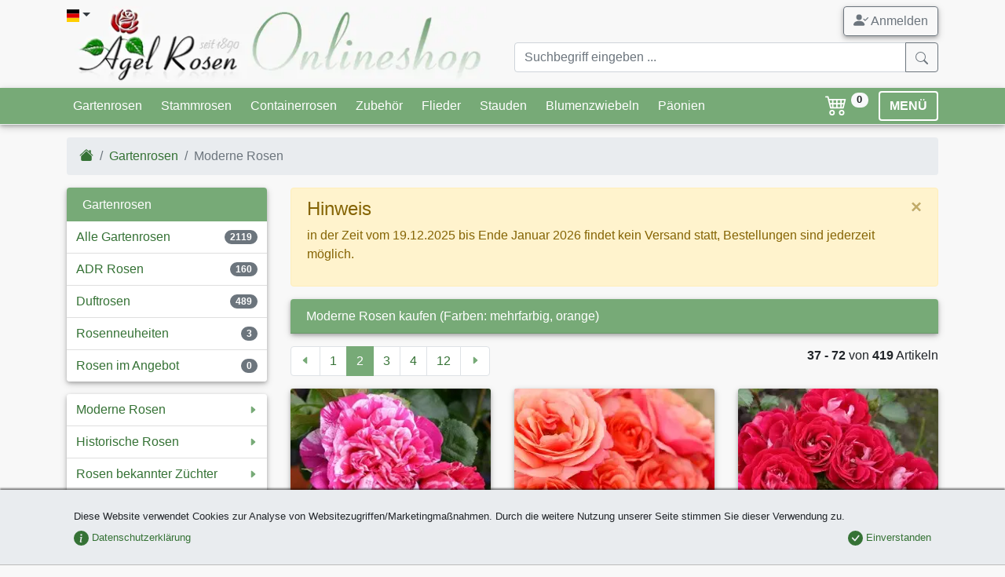

--- FILE ---
content_type: text/html;charset=utf-8
request_url: https://www.agel-rosen.de/gartenrosen/moderne-rosen-kaufen/_mehrfarbig.orange/?p=2
body_size: 22026
content:
<!DOCTYPE html><html xmlns="http://www.w3.org/1999/xhtml" lang="de" xml:lang="de"><head><title>Moderne Rosen kaufen &ndash; mehrfarbig, orange [Seite 2]</title><meta name="description" content="&check; Rosen in 2119 unterschiedlichen Sorten direkt beim Fachmann kaufen! &check; Wurzelnackte Rosen &amp; Topfrosen &check; Beschreibungen, Berichte &amp; Bilder"/><meta name="keywords" lang="de" content="Moderne Rosen,Gartenrosen"/><meta name="robots" content="noindex,nofollow"/><meta name="publisher" content="Bj&ouml;rn Agel"/><meta name="author" content="Agel Rosen"/><meta name="copyright" content="Agel Rosen"/><meta http-equiv="Content-language" content="de"/><meta http-equiv="Content-Type" content="text/html; charset=utf-8"/><meta charset="utf-8"/><meta http-equiv="X-UA-Compatible" content="IE=edge"/><meta name="viewport" content="width=device-width, initial-scale=1, shrink-to-fit=no"/><link rel="prev" href="/gartenrosen/moderne-rosen-kaufen/_mehrfarbig.orange/"><link rel="next" href="/gartenrosen/moderne-rosen-kaufen/_mehrfarbig.orange/?p=3"><link rel="shortcut icon" type="image/x-icon" href="/agel-rosen.ico"><link rel="icon" type="image/png" href="/agel-rosen.png"><link rel="apple-touch-icon" href="/apple-touch-icon.png"/><link rel="canonical" href="/gartenrosen/moderne-rosen-kaufen/?p=2"/><style>.col-12,.col-5,.col-6,.col-7,.col-lg-3,.col-lg-9,.col-md-12,.col-md-4,.col-md-6,.col-md-8,.col-sm-3,.col-sm-9{position:relative;width:100%;padding-right:15px;padding-left:15px}.display-header{font-family:Arima Madurai,cursive}:root{--blue:#007bff;--indigo:#6610f2;--purple:#6f42c1;--pink:#e83e8c;--red:#dc3545;--orange:#fd7e14;--yellow:#ffc107;--green:#28a745;--teal:#20c997;--cyan:#17a2b8;--white:#fff;--gray:#6c757d;--gray-dark:#343a40;--primary:#007bff;--secondary:#6c757d;--success:#28a745;--info:#17a2b8;--warning:#ffc107;--danger:#dc3545;--light:#f8f9fa;--dark:#343a40;--breakpoint-xs:0;--breakpoint-sm:576px;--breakpoint-md:768px;--breakpoint-lg:992px;--breakpoint-xl:1200px;--font-family-sans-serif:-apple-system,BlinkMacSystemFont,"Segoe UI",Roboto,"Helvetica Neue",Arial,"Noto Sans",sans-serif,"Apple Color Emoji","Segoe UI Emoji","Segoe UI Symbol","Noto Color Emoji";--font-family-monospace:SFMono-Regular,Menlo,Monaco,Consolas,"Liberation Mono","Courier New",monospace}*,:after,:before{box-sizing:border-box}html{font-family:sans-serif;line-height:1.15;-webkit-text-size-adjust:100%}header,nav{display:block}body{margin:0;font-family:-apple-system,BlinkMacSystemFont,Segoe UI,Roboto,Helvetica Neue,Arial,Noto Sans,sans-serif,Apple Color Emoji,Segoe UI Emoji,Segoe UI Symbol,Noto Color Emoji;font-size:1rem;font-weight:400;line-height:1.5;color:#212529;text-align:left;background-color:#fff}hr{box-sizing:content-box;height:0;overflow:visible}h1,h2{margin-top:0;margin-bottom:.5rem}p{margin-top:0;margin-bottom:1rem}ol,ul{margin-bottom:1rem}ol,ul{margin-top:0}ul ul{margin-bottom:0}b{font-weight:bolder}a{color:#007bff;text-decoration:none;background-color:transparent}img{border-style:none}img,svg{vertical-align:middle}svg{overflow:hidden}label{display:inline-block;margin-bottom:.5rem}button{border-radius:0}button,input{margin:0;font-family:inherit;font-size:inherit;line-height:inherit}button,input{overflow:visible}button{text-transform:none}[type=button],[type=reset],[type=submit],button{-webkit-appearance:button}[type=button]::-moz-focus-inner,[type=reset]::-moz-focus-inner,[type=submit]::-moz-focus-inner,button::-moz-focus-inner{padding:0;border-style:none}input[type=checkbox]{box-sizing:border-box;padding:0}::-webkit-file-upload-button{font:inherit;-webkit-appearance:button}.h5,.h6,h1,h2{margin-bottom:.5rem;font-weight:500;line-height:1.2}h1{font-size:2.5rem}h2{font-size:2rem}.h5{font-size:1.25rem}.h6{font-size:1rem}hr{margin-top:1rem;margin-bottom:1rem;border:0;border-top:1px solid rgba(0,0,0,.1)}.small{font-size:80%;font-weight:400}.img-fluid{max-width:100%;height:auto}.container{width:100%;padding-right:15px;padding-left:15px;margin-right:auto;margin-left:auto}@media (min-width:576px){.container{max-width:540px}}@media (min-width:768px){.container{max-width:720px}}@media (min-width:992px){.container{max-width:960px}}@media (min-width:1200px){.container{max-width:1140px}}.row{display:flex;flex-wrap:wrap;margin-right:-15px;margin-left:-15px}.col,.col-12,.col-5,.col-6,.col-7,.col-lg-3,.col-lg-6,.col-lg-9,.col-md-12,.col-md-4,.col-md-6,.col-md-8,.col-sm-3,.col-sm-9{position:relative;width:100%;padding-right:15px;padding-left:15px}.col{flex-basis:0;flex-grow:1;min-width:0;max-width:100%}.row-cols-2>*{flex:0 0 50%;max-width:50%}.col-5{flex:0 0 41.666667%;max-width:41.666667%}.col-6{flex:0 0 50%;max-width:50%}.col-7{flex:0 0 58.333333%;max-width:58.333333%}.col-12{flex:0 0 100%;max-width:100%}@media (min-width:576px){.col-sm-3{flex:0 0 25%;max-width:25%}.col-sm-9{flex:0 0 75%;max-width:75%}.offset-sm-3{margin-left:25%}}@media (min-width:768px){.col-md-4{flex:0 0 33.333333%;max-width:33.333333%}.col-md-6{flex:0 0 50%;max-width:50%}.col-md-8{flex:0 0 66.666667%;max-width:66.666667%}.col-md-12{flex:0 0 100%;max-width:100%}}@media (min-width:992px){.row-cols-lg-3>*{flex:0 0 33.333333%;max-width:33.333333%}.col-lg-3{flex:0 0 25%;max-width:25%}.col-lg-6{flex:0 0 50%;max-width:50%}.col-lg-9{flex:0 0 75%;max-width:75%}}.form-control{display:block;width:100%;height:calc(1.5em + .75rem + 2px);padding:.375rem .75rem;font-size:1rem;font-weight:400;line-height:1.5;color:#495057;background-color:#fff;background-clip:padding-box;border:1px solid #ced4da;border-radius:.25rem}.form-control::-ms-expand{background-color:transparent;border:0}.form-control:-moz-focusring{color:transparent;text-shadow:0 0 0 #495057}.form-control::-moz-placeholder{color:#6c757d;opacity:1}.form-control:-ms-input-placeholder{color:#6c757d;opacity:1}.form-control::-ms-input-placeholder{color:#6c757d;opacity:1}.col-form-label{padding-top:calc(.375rem + 1px);padding-bottom:calc(.375rem + 1px);margin-bottom:0;font-size:inherit;line-height:1.5}.form-group{margin-bottom:1rem}.form-check{position:relative;display:block;padding-left:1.25rem}.form-check-input{position:absolute;margin-top:.3rem;margin-left:-1.25rem}.form-check-label{margin-bottom:0}.invalid-feedback{display:none;width:100%;margin-top:.25rem;font-size:80%;color:#dc3545}.btn{display:inline-block;font-weight:400;color:#212529;text-align:center;vertical-align:middle;background-color:transparent;border:1px solid transparent;padding:.375rem .75rem;font-size:1rem;line-height:1.5;border-radius:.25rem}.btn-secondary{color:#fff;background-color:#6c757d;border-color:#6c757d}.btn-success{color:#fff;background-color:#28a745;border-color:#28a745}.btn-warning{color:#212529;background-color:#ffc107;border-color:#ffc107}.btn-outline-secondary{color:#6c757d;border-color:#6c757d}.btn-lg{padding:.5rem 1rem;font-size:1.25rem;line-height:1.5;border-radius:.3rem}.fade:not(.show){opacity:0}.collapse:not(.show){display:none}.dropdown{position:relative}.dropdown-toggle{white-space:nowrap}.dropdown-toggle:after{display:inline-block;margin-left:.255em;vertical-align:.255em;content:"";border-top:.3em solid;border-right:.3em solid transparent;border-bottom:0;border-left:.3em solid transparent}.dropdown-menu{position:absolute;top:100%;left:0;z-index:1000;display:none;float:left;min-width:10rem;padding:.5rem 0;margin:.125rem 0 0;font-size:1rem;color:#212529;text-align:left;list-style:none;background-color:#fff;background-clip:padding-box;border:1px solid rgba(0,0,0,.15);border-radius:.25rem}.dropdown-item{display:block;width:100%;padding:.25rem 1.5rem;clear:both;font-weight:400;color:#212529;text-align:inherit;white-space:nowrap;background-color:transparent;border:0}.input-group{position:relative;display:flex;flex-wrap:wrap;align-items:stretch;width:100%}.input-group>.form-control{position:relative;flex:1 1 auto;width:1%;min-width:0;margin-bottom:0}.input-group>.form-control:not(:last-child){border-top-right-radius:0;border-bottom-right-radius:0}.input-group-append{display:flex}.input-group-append .btn{position:relative;z-index:2}.input-group-append{margin-left:-1px}.input-group>.input-group-append>.btn{border-top-left-radius:0;border-bottom-left-radius:0}.nav{display:flex;flex-wrap:wrap;padding-left:0;margin-bottom:0;list-style:none}.nav-link{display:block;padding:.5rem 1rem}.navbar{position:relative;padding:.5rem 1rem}.navbar,.navbar .container{display:flex;flex-wrap:wrap;align-items:center;justify-content:space-between}.navbar-nav{display:flex;flex-direction:column;padding-left:0;margin-bottom:0;list-style:none}.navbar-nav .nav-link{padding-right:0;padding-left:0}.navbar-collapse{flex-basis:100%;flex-grow:1;align-items:center}.navbar-toggler{padding:.25rem .75rem;font-size:1.25rem;line-height:1;background-color:transparent;border:1px solid transparent;border-radius:.25rem}@media (min-width:992px){.navbar-expand-lg{flex-flow:row nowrap;justify-content:flex-start}.navbar-expand-lg .navbar-nav{flex-direction:row}.navbar-expand-lg .navbar-nav .nav-link{padding-right:.5rem;padding-left:.5rem}.navbar-expand-lg .navbar-collapse{display:flex!important;flex-basis:auto}.navbar-expand-lg .navbar-toggler{display:none}}.navbar-light .navbar-nav .nav-link{color:rgba(0,0,0,.5)}.navbar-light .navbar-toggler{color:rgba(0,0,0,.5);border-color:rgba(0,0,0,.1)}.card{position:relative;display:flex;flex-direction:column;min-width:0;word-wrap:break-word;background-color:#fff;background-clip:border-box;border:1px solid rgba(0,0,0,.125);border-radius:.25rem}.card-body{flex:1 1 auto;min-height:1px;padding:1.25rem}.card-header{padding:.75rem 1.25rem;margin-bottom:0;background-color:rgba(0,0,0,.03);border-bottom:1px solid rgba(0,0,0,.125)}.card-header:first-child{border-radius:calc(.25rem - 1px) calc(.25rem - 1px) 0 0}.card-footer{padding:.75rem 1.25rem;background-color:rgba(0,0,0,.03);border-top:1px solid rgba(0,0,0,.125)}.card-footer:last-child{border-radius:0 0 calc(.25rem - 1px) calc(.25rem - 1px)}.card-img-top{flex-shrink:0;width:100%}.card-img-top{border-top-left-radius:calc(.25rem - 1px);border-top-right-radius:calc(.25rem - 1px)}.breadcrumb{flex-wrap:wrap;padding:.75rem 1rem;margin-bottom:1rem;list-style:none;background-color:#e9ecef;border-radius:.25rem}.breadcrumb,.breadcrumb-item{display:flex}.breadcrumb-item+.breadcrumb-item{padding-left:.5rem}.breadcrumb-item+.breadcrumb-item:before{display:inline-block;padding-right:.5rem;color:#6c757d;content:"/"}.breadcrumb-item.active{color:#6c757d}.pagination{display:flex;padding-left:0;list-style:none;border-radius:.25rem}.page-link{position:relative;display:block;padding:.5rem .75rem;margin-left:-1px;line-height:1.25;color:#007bff;background-color:#fff;border:1px solid #dee2e6}.page-item:first-child .page-link{margin-left:0;border-top-left-radius:.25rem;border-bottom-left-radius:.25rem}.page-item:last-child .page-link{border-top-right-radius:.25rem;border-bottom-right-radius:.25rem}.page-item.active .page-link{z-index:3;color:#fff;background-color:#007bff;border-color:#007bff}.page-item.disabled .page-link{color:#6c757d;background-color:#fff;border-color:#dee2e6}.badge{display:inline-block;padding:.25em .4em;font-size:75%;font-weight:700;line-height:1;text-align:center;white-space:nowrap;vertical-align:baseline;border-radius:.25rem}.btn .badge{position:relative;top:-1px}.badge-pill{padding-right:.6em;padding-left:.6em;border-radius:10rem}.badge-secondary{color:#fff;background-color:#6c757d}.badge-light{color:#212529;background-color:#f8f9fa}.list-group{display:flex;flex-direction:column;padding-left:0;margin-bottom:0;border-radius:.25rem}.list-group-item-action{width:100%;color:#495057;text-align:inherit}.list-group-item{position:relative;display:block;padding:.75rem 1.25rem;background-color:#fff;border:1px solid rgba(0,0,0,.125)}.list-group-item:first-child{border-top-left-radius:inherit;border-top-right-radius:inherit}.list-group-item:last-child{border-bottom-right-radius:inherit;border-bottom-left-radius:inherit}.list-group-item.active{z-index:2;color:#fff;background-color:#007bff;border-color:#007bff}.list-group-item+.list-group-item{border-top-width:0}.close{float:right;font-size:1.5rem;font-weight:700;line-height:1;color:#000;text-shadow:0 1px 0 #fff;opacity:.5}button.close{padding:0;background-color:transparent;border:0}.modal{position:fixed;top:0;left:0;z-index:1050;display:none;width:100%;height:100%;overflow:hidden;outline:0}.modal-dialog{position:relative;width:auto;margin:.5rem}.modal.fade .modal-dialog{transform:translateY(-50px)}.modal-dialog-centered{display:flex;align-items:center;min-height:calc(100% - 1rem)}.modal-dialog-centered:before{display:block;height:calc(100vh - 1rem);height:-webkit-min-content;height:-moz-min-content;height:min-content;content:""}.modal-content{position:relative;display:flex;flex-direction:column;width:100%;background-color:#fff;background-clip:padding-box;border:1px solid rgba(0,0,0,.2);border-radius:.3rem;outline:0}.modal-header{display:flex;align-items:flex-start;justify-content:space-between;padding:1rem;border-bottom:1px solid #dee2e6;border-top-left-radius:calc(.3rem - 1px);border-top-right-radius:calc(.3rem - 1px)}.modal-header .close{padding:1rem;margin:-1rem -1rem -1rem auto}.modal-title{margin-bottom:0;line-height:1.5}.modal-body{position:relative;flex:1 1 auto;padding:1rem}@-webkit-keyframes c{0%{transform:scale(0)}50%{opacity:1;transform:none}}@keyframes c{0%{transform:scale(0)}50%{opacity:1;transform:none}}.spinner-grow{display:inline-block;width:2rem;height:2rem;vertical-align:text-bottom;background-color:currentColor;border-radius:50%;opacity:0;-webkit-animation:.75s linear infinite c;animation:.75s linear infinite c}.bg-primary{background-color:#007bff!important}.border-top-0{border-top:0!important}.rounded{border-radius:.25rem!important}.rounded-circle{border-radius:50%!important}.clearfix:after{display:block;clear:both;content:""}.d-none{display:none!important}.d-inline-block{display:inline-block!important}.d-block{display:block!important}.d-flex{display:flex!important}.flex-column{flex-direction:column!important}.flex-column-reverse{flex-direction:column-reverse!important}.flex-wrap{flex-wrap:wrap!important}.justify-content-center{justify-content:center!important}.justify-content-between{justify-content:space-between!important}.align-items-end{align-items:flex-end!important}.align-items-center{align-items:center!important}.align-self-center{align-self:center!important}@media (min-width:576px){.modal-dialog{max-width:500px;margin:1.75rem auto}.modal-dialog-centered{min-height:calc(100% - 3.5rem)}.modal-dialog-centered:before{height:calc(100vh - 3.5rem);height:-webkit-min-content;height:-moz-min-content;height:min-content}.flex-sm-row{flex-direction:row!important}.flex-sm-nowrap{flex-wrap:nowrap!important}}@media (min-width:768px){.d-md-none{display:none!important}.d-md-block{display:block!important}.flex-md-row-reverse{flex-direction:row-reverse!important}.align-items-md-center{align-items:center!important}}.float-left{float:left!important}.float-right{float:right!important}.position-absolute{position:absolute!important}.fixed-bottom{position:fixed;right:0;left:0;z-index:1030}.fixed-bottom{bottom:0}.sr-only{position:absolute;width:1px;height:1px;padding:0;margin:-1px;overflow:hidden;clip:rect(0,0,0,0);white-space:nowrap;border:0}.h-100{height:100%!important}.mb-0{margin-bottom:0!important}.mt-1,.my-1{margin-top:.25rem!important}.mb-1,.my-1{margin-bottom:.25rem!important}.ml-1{margin-left:.25rem!important}.mt-2,.my-2{margin-top:.5rem!important}.mr-2{margin-right:.5rem!important}.mb-2,.my-2{margin-bottom:.5rem!important}.ml-2{margin-left:.5rem!important}.mt-3{margin-top:1rem!important}.mr-3{margin-right:1rem!important}.mb-3{margin-bottom:1rem!important}.my-4{margin-top:1.5rem!important}.my-4{margin-bottom:1.5rem!important}.p-0{padding:0!important}.pt-1{padding-top:.25rem!important}.p-2{padding:.5rem!important}.px-2{padding-right:.5rem!important}.px-2{padding-left:.5rem!important}.pr-3{padding-right:1rem!important}.p-4{padding:1.5rem!important}.pb-4{padding-bottom:1.5rem!important}.mr-auto{margin-right:auto!important}.ml-auto{margin-left:auto!important}@media (min-width:992px){.modal-lg{max-width:800px}.d-lg-none{display:none!important}.d-lg-block{display:block!important}.justify-content-lg-start{justify-content:flex-start!important}.justify-content-lg-end{justify-content:flex-end!important}.mt-lg-0{margin-top:0!important}}.stretched-link:after{position:absolute;top:0;right:0;bottom:0;left:0;z-index:1;content:"";background-color:transparent}.text-right{text-align:right!important}.text-center{text-align:center!important}.font-weight-bold{font-weight:700!important}.text-white{color:#fff!important}.text-danger{color:#dc3545!important}.text-dark{color:#343a40!important}.text-muted{color:#6c757d!important}.invisible{visibility:hidden!important}body{background-color:#f8f8f8;overflow-y:scroll}#cookie-info{background-color:#e9ecef;border-bottom:1px solid #bbb}a{color:#357235}.navbar{padding:0}.navbar.bg-primary{background-color:#7a7!important;border-bottom:1px solid #eceeef!important}.navbar.navbar-light .navbar-toggler{border-color:#fff;padding:.1rem .75rem}.navbar .badge{font-size:70%;vertical-align:top}.btn-cart{background-color:transparent;font-size:1.15rem;text-decoration:none}.btn-menu{border:2px solid #fff;font-weight:700;line-height:1}.btn-scrolltotop{bottom:2rem;left:inherit;right:2rem;line-height:0}.card{border:none}.card .card-header{background-color:#7a7!important;padding:.5rem 1rem}.card .card-body{padding:.5rem 1rem}.card .card-footer{background-color:transparent;border-top:none;padding:.5rem}.card .card-img-top{border-bottom:1px solid rgba(0,0,0,.1)}.card.rose{background:linear-gradient(0deg,rgba(119,170,119,.33),#fff 30%)}.card.rose .card-body{padding:.5rem .5rem .25rem}.card.rose .card-footer img{width:2em}.list-group{color:#357235}.list-group .list-group-item{border-left:none!important;border-right:none!important}.list-group .list-group-item:not(.list-group-header){padding:.5rem .75rem}.list-group .list-group-item.list-group-header:first-child,.list-group div.list-group-item{border-top:none!important}.list-group .list-group-item.list-group-header{margin-bottom:-1px}.list-group .list-group-item:last-child{border-bottom:none!important}.list-group .list-group-item.list-group-header{background-color:#7a7;color:#fff}.list-group .list-group-item.active{border:1px solid rgba(0,0,0,.125)}.list-group .list-group-item.active{background-color:#eceeef;color:#357235}.collapse .list-group-item:first-child{border-radius:0!important}.list-group .list-group-item.list-group-item-action{font-size:.9em;border-left:.25rem solid #eceeef!important}.list-group .list-group-item.list-group-item-action.active{margin-top:0;background:linear-gradient(90deg,#eceeef,#fff 100%)}.list-group .list-group-item.list-group-item-action:last-child{border-bottom:1px solid rgba(0,0,0,.125)!important;border-radius:0}.list-group.ar-collapsable-menu div.list-group-item:not(.collapsed){background:linear-gradient(0deg,#eceeef,rgba(0,0,0,.125) 100%);border-bottom:1px solid #eceeef!important}.navbar-container{margin-left:auto;margin-right:auto;max-width:100%;padding-left:15px;padding-right:15px;width:100%}@media (min-width:576px){.my-sm-0{margin-top:0!important}.my-sm-0{margin-bottom:0!important}.mb-sm-4{margin-bottom:1.5rem!important}.text-sm-left{text-align:left!important}.navbar-container{width:540px!important}}@media (min-width:768px){.navbar-container{width:720px!important}}@media (min-width:992px){.navbar-container{width:960px!important}}@media (min-width:1200px){.navbar-container{width:1140px!important}}.navbar-collapse{max-height:450px}.dropdown-menu{min-width:200px;box-shadow:0 4px 8px 0 rgba(0,0,0,.2),0 6px 20px 0 rgba(0,0,0,.19)}.page-link{color:#357235}.page-item.active .page-link{background-color:#7a7;border-color:#7a7}@media (max-width:575px){.offer-container{padding:0;margin-bottom:.5rem!important}.offer-container.col-item-even,.offer-container.col-item-odd{padding:0 .25rem}}.modal-header{font-family:Arima Madurai,cursive;border-top-left-radius:.3rem;border-top-right-radius:.3rem;border:none;box-shadow:0 1px 2px rgba(0,0,0,.5)}#artikelinfo{color:#333}hr.dark-border{border-color:#bbb}.card .card-header{color:#fff!important;font-size:1rem!important}.ar-shadow{box-shadow:0 2px 4px 0 rgba(0,0,0,.2),0 3px 10px 0 rgba(0,0,0,.19)!important}.ar-shadow-t{box-shadow:0 -2px 2px rgba(0,0,0,.5)}.list-group .list-group-header{font-size:1rem!important}.display-header{font-size:1.75rem;line-height:1.1}.display-header,.display-header-article{font-family:Arima Madurai,cursive}.ar-results{position:absolute;z-index:1100;right:15px;left:15px}@media (-ms-high-contrast:none),screen and (-ms-high-contrast:active){img[src$=".svg"]{width:100%}}#loadingModal .modal-dialog{display:table;position:relative;margin:0 auto;top:calc(50% - 24px)}#loadingModal .modal-dialog .modal-content{background-color:transparent;border:none}.flag-icon{background-size:contain;background-position:50%;background-repeat:no-repeat}.flag-icon{position:relative;display:inline-block;width:1.33333333em;line-height:1em}.flag-icon:before{content:"\00a0"}.flag-icon.flag-icon-squared{width:1em}.flag-icon-de.flag-icon-squared{background-image:url(/images/flags/de.svg)}.flag-icon-gb.flag-icon-squared{background-image:url(/images/flags/gb.svg)}.o-4{opacity:.4!important}nav .btn{line-height:1.4}.bsi{display:inline-block;content:"";background-image:none;background-repeat:no-repeat;background-size:1em 1em;width:1em;height:1em}.btn .bsi{margin-bottom:-2px}.bsi.bsi-cart4{background-image:url("data:image/svg+xml;charset=utf-8,%3Csvg viewBox='0 0 16 16' fill='%23fff' xmlns='http://www.w3.org/2000/svg'%3E%3Cpath fill-rule='evenodd' d='M0 2.5A.5.5 0 01.5 2H2a.5.5 0 01.485.379L2.89 4H14.5a.5.5 0 01.485.621l-1.5 6A.5.5 0 0113 11H4a.5.5 0 01-.485-.379L1.61 3H.5a.5.5 0 01-.5-.5zM3.14 5l.5 2H5V5H3.14zM6 5v2h2V5H6zm3 0v2h2V5H9zm3 0v2h1.36l.5-2H12zm1.11 3H12v2h.61l.5-2zM11 8H9v2h2V8zM8 8H6v2h2V8zM5 8H3.89l.5 2H5V8zm0 5a1 1 0 100 2 1 1 0 000-2zm-2 1a2 2 0 114 0 2 2 0 01-4 0zm9-1a1 1 0 100 2 1 1 0 000-2zm-2 1a2 2 0 114 0 2 2 0 01-4 0z'/%3E%3C/svg%3E")}.bsi.bsi-caret-left-green{background-image:url("data:image/svg+xml;charset=utf-8,%3Csvg viewBox='0 0 16 16' fill='%237a7' xmlns='http://www.w3.org/2000/svg'%3E%3Cpath d='M3.86 8.753l5.482 4.796c.646.566 1.658.106 1.658-.753V3.204a1 1 0 00-1.659-.753l-5.48 4.796a1 1 0 000 1.506z'/%3E%3C/svg%3E")}.bsi.bsi-caret-right-green{background-image:url("data:image/svg+xml;charset=utf-8,%3Csvg viewBox='0 0 16 16' fill='%237a7' xmlns='http://www.w3.org/2000/svg'%3E%3Cpath d='M12.14 8.753l-5.482 4.796c-.646.566-1.658.106-1.658-.753V3.204a1 1 0 011.659-.753l5.48 4.796a1 1 0 010 1.506z'/%3E%3C/svg%3E")}.bsi.bsi-caret-down-green{background-image:url("data:image/svg+xml;charset=utf-8,%3Csvg viewBox='0 0 16 16' fill='%237a7' xmlns='http://www.w3.org/2000/svg'%3E%3Cpath d='M7.247 11.14L2.451 5.658C1.885 5.013 2.345 4 3.204 4h9.592a1 1 0 01.753 1.659l-4.796 5.48a1 1 0 01-1.506 0z'/%3E%3C/svg%3E")}.bsi.bsi-caret-down{background-image:url("data:image/svg+xml;charset=utf-8,%3Csvg viewBox='0 0 16 16' fill='%23fff' xmlns='http://www.w3.org/2000/svg'%3E%3Cpath d='M7.247 11.14L2.451 5.658C1.885 5.013 2.345 4 3.204 4h9.592a1 1 0 01.753 1.659l-4.796 5.48a1 1 0 01-1.506 0z'/%3E%3C/svg%3E")}.bsi.bsi-big{height:1.5em;width:1.5em;background-size:1.5em 1.5em}.bsi.bsi-small{height:.75em;width:.75em;min-width:12px;background-size:.75em .75em}#artikelinfo h2{font-family:Arima Madurai,cursive;font-size:1.25rem;border-bottom:1px solid #bbb;padding-bottom:.25rem;margin-bottom:.75rem}#artikelinfo p{text-align:justify!important}#artikelinfo p:last-of-type{margin-bottom:0}</style><link rel="stylesheet" href="/style.min.css?1764606232" media="print" onload="this.media='all';"><link rel="stylesheet" href="/assets/css/mmenu-light.css" media="print" onload="this.media='all';"><link rel="preload" href="/assets/fonts/arima-madurai-v5-latin-500.woff2" as="font" crossorigin><link rel="preconnect" href="https://www.google-analytics.com"><link rel="preconnect" href="https://accounts.google.com"><link rel="preconnect" href="https://ssl.gstatic.com"><style>@font-face {font-family: 'Arima Madurai';font-style: normal;font-weight: 500;font-display: optional;src: local('Arima Madurai Medium'), local('ArimaMadurai-Medium'),url("/assets/fonts/arima-madurai-v5-latin-500.woff2") format('woff2');}.lazyload,.lazyloading {opacity: 0;}.lazyloaded {opacity: 1;transition: opacity 250ms;}</style><noscript><link href="/style.min.css?1764606232" rel="stylesheet"><link href="https://fonts.googleapis.com/css?family=Arima+Madurai:500" rel="stylesheet"></noscript><script>window.dataLayer = window.dataLayer || [];</script><script>(function(w,d,s,l,i){w[l]=w[l]||[];w[l].push({'gtm.start':new Date().getTime(),event:'gtm.js'});var f=d.getElementsByTagName(s)[0],j=d.createElement(s),dl=l!='dataLayer'?'&l='+l:'';j.async=true;j.src='https://www.googletagmanager.com/gtm.js?id='+i+dl;f.parentNode.insertBefore(j,f);})(window,document,'script','dataLayer','GTM-WXFH3ZMD');function getScript(a,b){var c=document.createElement("script");c.src=a;var d=document.getElementsByTagName("head")[0],e=!1;c.onload=c.onreadystatechange=function(){!e&&(!this.readyState||this.readyState=="loaded"||this.readyState=="complete")&&(e=!0,b(),c.onload=c.onreadystatechange=null,d.removeChild(c))},d.appendChild(c)}(function(){function i(){if(!d){d=!0,document.addEventListener&&!c.opera&&document.addEventListener("DOMContentLoaded",g,!1),c.msie&&window==top&&function(){if(!e){try{document.documentElement.doScroll("left")}catch(a){setTimeout(arguments.callee,0);return}g()}}(),c.opera&&document.addEventListener("DOMContentLoaded",function(){if(!e){for(var a=0;a<document.styleSheets.length;a++)if(document.styleSheets[a].disabled){setTimeout(arguments.callee,0);return}g()}},!1);if(c.safari){var a;(function(){if(!e){if(document.readyState!="loaded"&&document.readyState!="complete"){setTimeout(arguments.callee,0);return}if(a===undefined){var b=document.getElementsByTagName("link");for(var c=0;c<b.length;c++)b[c].getAttribute("rel")=="stylesheet"&&a++;var d=document.getElementsByTagName("style");a+=d.length}if(document.styleSheets.length!=a){setTimeout(arguments.callee,0);return}g()}})()}h(g)}}function h(a){var b=window.onload;typeof window.onload!="function"?window.onload=a:window.onload=function(){b&&b(),a()}}function g(){if(!e){e=!0;if(f){for(var a=0;a<f.length;a++)f[a].call(window,[]);f=[]}}}var a=window.DomReady={},b=navigator.userAgent.toLowerCase(),c={version:(b.match(/.+(?:rv|it|ra|ie)[\/: ]([\d.]+)/)||[])[1],safari:/webkit/.test(b),opera:/opera/.test(b),msie:/msie/.test(b)&&!/opera/.test(b),mozilla:/mozilla/.test(b)&&!/(compatible|webkit)/.test(b)},d=!1,e=!1,f=[];a.ready=function(a,b){i(),e?a.call(window,[]):f.push(function(){return a.call(window,[])})},i()})();function gtag(){dataLayer.push(arguments);}</script></head><body><!-- Google Tag Manager (noscript) --><noscript><iframe src="https://www.googletagmanager.com/ns.html?id=GTM-WXFH3ZMD"height="0" width="0" style="display:none;visibility:hidden"></iframe></noscript><!-- End Google Tag Manager (noscript) --><noscript><div id="noscript"><b>Javascript scheint deaktiviert zu sein!</b><br />Um alle Funktionsmerkmale in unserem Onlineshop nutzen zu können, sollten Sie Javascript in Ihrem Browser aktivieren.</div></noscript><header class="mb-2 mt-2"><div class="container"><div class="row"><div class="col-7 col-md-6"><div class="dropdown position-absolute"><a href="#" class="dropdown-toggle text-dark pb-4 pr-3" id="dropdownLanguage" data-toggle="dropdown" aria-haspopup="true" aria-expanded="false"><span class="flag-icon flag-icon-de flag-icon-squared"></span></a><div class="dropdown-menu" aria-labelledby="dropdownLanguage"><a href="/" class="dropdown-item" title="Agel Rosen (deutsch)"><span class="flag-icon flag-icon-de flag-icon-squared"></span> Agel Rosen (deutsch)</a><a href="/en/" class="dropdown-item" title="Agel Rosen (english)"><span class="flag-icon flag-icon-gb flag-icon-squared"></span> Agel Rosen (english)</a></div></div><a href="/"><picture><source srcset="/images/ar_m.webp" type="image/webp"><source srcset="/images/ar_m.png"><img width="210" height="86" src="/images/ar_m.png" alt="Agel Rosen Mobile" class="img-fluid d-lg-none"></picture><picture><source srcset="/images/ar.webp" type="image/webp"><source srcset="/images/ar.png"><img width="540" height="96" src="/images/ar.png" alt="Agel Rosen" class="img-fluid d-none d-lg-block"></picture></a></div><div class="col-5 col-md-6"><div class="row"><div class="col-12 d-flex flex-column-reverse align-items-end flex-md-row-reverse align-items-md-center"><a href="#" class="btn btn-outline-secondary ar-shadow" data-toggle="modal" data-target="#loginModal"><svg class="bi bi-person-check-fill mb-1" width="1.2em" height="1.2em" viewBox="0 0 16 16" fill="currentColor" xmlns="http://www.w3.org/2000/svg"><path fill-rule="evenodd" d="M1 14s-1 0-1-1 1-4 6-4 6 3 6 4-1 1-1 1H1zm5-6a3 3 0 1 0 0-6 3 3 0 0 0 0 6zm9.854-2.854a.5.5 0 0 1 0 .708l-3 3a.5.5 0 0 1-.708 0l-1.5-1.5a.5.5 0 0 1 .708-.708L12.5 7.793l2.646-2.647a.5.5 0 0 1 .708 0z"/></svg> Anmelden</a></div><div class="col-12 mt-2 d-none d-md-block"><form method="post" action="/advsuche.do"><input type="hidden" name="option" value="nurName"><div class="input-group"><input type="text" class="form-control input-sm" placeholder="Suchbegriff eingeben ..." onkeyup='doSearchCompletion(this,"/servlet/")' name="name" autocomplete='off'/><div class="input-group-append"><button class="btn btn-outline-secondary" type="submit"><svg class="bi bi-search" width="1em" height="1em" viewBox="0 0 16 16" fill="currentColor" xmlns="http://www.w3.org/2000/svg"><path fill-rule="evenodd" d="M10.442 10.442a1 1 0 0 1 1.415 0l3.85 3.85a1 1 0 0 1-1.414 1.415l-3.85-3.85a1 1 0 0 1 0-1.415z"/><path fill-rule="evenodd" d="M6.5 12a5.5 5.5 0 1 0 0-11 5.5 5.5 0 0 0 0 11zM13 6.5a6.5 6.5 0 1 1-13 0 6.5 6.5 0 0 1 13 0z"/></svg></button></div></div><div class="ar-shadow ar-results"></div></form></div></div></div><div class="col-12 mt-2 d-md-none"><form method="post" action="/advsuche.do"><input type="hidden" name="option" value="nurName"><div class="input-group"><input type="text" class="form-control input-sm" placeholder="Suchbegriff eingeben ..." onkeyup='doSearchCompletion(this,"/servlet/")' name="name" autocomplete='off'/><div class="input-group-append"><button class="btn btn-outline-secondary" type="submit"><svg class="bi bi-search" width="1em" height="1em" viewBox="0 0 16 16" fill="currentColor" xmlns="http://www.w3.org/2000/svg"><path fill-rule="evenodd" d="M10.442 10.442a1 1 0 0 1 1.415 0l3.85 3.85a1 1 0 0 1-1.414 1.415l-3.85-3.85a1 1 0 0 1 0-1.415z"/><path fill-rule="evenodd" d="M6.5 12a5.5 5.5 0 1 0 0-11 5.5 5.5 0 0 0 0 11zM13 6.5a6.5 6.5 0 1 1-13 0 6.5 6.5 0 0 1 13 0z"/></svg></button></div></div><div class="ar-shadow ar-results"></div></form></div></div></div></header><nav class="navbar ar-shadow navbar-expand-lg navbar-light bg-primary mb-3 navbar-original"><div class="navbar-container d-lg-none clearfix my-1"><a href="/" class="btn p-0 text-white float-left mr-3 link-home"><svg class="bi bi-house-fill" width="1.5em" height="1.5em" viewBox="0 0 16 16" fill="currentColor" xmlns="http://www.w3.org/2000/svg"><path fill-rule="evenodd" d="M8 3.293l6 6V13.5a1.5 1.5 0 0 1-1.5 1.5h-9A1.5 1.5 0 0 1 2 13.5V9.293l6-6zm5-.793V6l-2-2V2.5a.5.5 0 0 1 .5-.5h1a.5.5 0 0 1 .5.5z"/><path fill-rule="evenodd" d="M7.293 1.5a1 1 0 0 1 1.414 0l6.647 6.646a.5.5 0 0 1-.708.708L8 2.207 1.354 8.854a.5.5 0 1 1-.708-.708L7.293 1.5z"/></svg></a><a class="navbar-toggler text-white float-right ml-2" href="#agel-rosen-menu"  aria-controls="navbar" aria-expanded="false" aria-label="Toggle navigation"><svg class="bi bi-list" width="1em" height="1em" viewBox="0 0 16 16" fill="currentColor" xmlns="http://www.w3.org/2000/svg"><path fill-rule="evenodd" d="M2.5 11.5A.5.5 0 0 1 3 11h10a.5.5 0 0 1 0 1H3a.5.5 0 0 1-.5-.5zm0-4A.5.5 0 0 1 3 7h10a.5.5 0 0 1 0 1H3a.5.5 0 0 1-.5-.5zm0-4A.5.5 0 0 1 3 3h10a.5.5 0 0 1 0 1H3a.5.5 0 0 1-.5-.5z"/></svg></a><a href="/anschauen/warenkorb.do" class="btn p-0 text-white mr-3"><icon class="bsi bsi-cart4 bsi-big"></icon> <span id="anzahlimwarenkorbheader" class="badge badge-pill badge-light">0</span></a><a href="#" class="btn btn-warning p-0 pt-1 px-2 float-right ar-shadow" data-toggle="modal" data-target="#modalDialog" data-title="Filter" data-id="#Filter"><svg class="bi bi-funnel-fill" width="1em" height="1em" viewBox="0 0 16 16" fill="currentColor" xmlns="http://www.w3.org/2000/svg"><path d="M2 3.5v-2h12v2l-4.5 5v5l-3 1v-6L2 3.5z"/><path fill-rule="evenodd" d="M1.5 1.5A.5.5 0 0 1 2 1h12a.5.5 0 0 1 .5.5v2a.5.5 0 0 1-.128.334L10 8.692V13.5a.5.5 0 0 1-.342.474l-3 1A.5.5 0 0 1 6 14.5V8.692L1.628 3.834A.5.5 0 0 1 1.5 3.5v-2zm1 .5v1.308l4.372 4.858A.5.5 0 0 1 7 8.5v5.306l2-.666V8.5a.5.5 0 0 1 .128-.334L13.5 3.308V2h-11z"/></svg> Filter <span id="FilterMarker" class="text-danger" style="display:none"><svg class="bi bi-stop-fill" width="1em" height="1em" viewBox="0 0 16 16" fill="currentColor" xmlns="http://www.w3.org/2000/svg"><path d="M5 3.5h6A1.5 1.5 0 0 1 12.5 5v6a1.5 1.5 0 0 1-1.5 1.5H5A1.5 1.5 0 0 1 3.5 11V5A1.5 1.5 0 0 1 5 3.5z"/></svg></span></a></div><div id="navbar" class="navbar-collapse collapse navbar-container mt-lg-0"><div class="container"><ul class="nav navbar-nav"><li class="nav-item mr-2"><a href="/gartenrosen/" class="nav-link text-white">Gartenrosen</a></li><li class="nav-item mr-2"><a href="/stammrosen/" class="nav-link text-white">Stammrosen</a></li><li class="nav-item mr-2"><a href="/containerrosen/" class="nav-link text-white">Containerrosen</a></li><li class="nav-item mr-2"><a href="/zubehoer/" class="nav-link text-white">Zubehör</a></li><li class="nav-item mr-2"><a href="/flieder/" class="nav-link text-white">Flieder</a></li><li class="nav-item mr-2"><a href="/stauden/" class="nav-link text-white">Stauden</a></li><li class="nav-item mr-2"><a href="/blumenzwiebeln/" class="nav-link text-white">Blumenzwiebeln</a></li><li class="nav-item mr-2"><a href="/paeonien/" class="nav-link text-white">Päonien</a></li></ul><div><a href="/anschauen/warenkorb.do" class="btn btn-cart text-white"><icon class="bsi bsi-cart4 bsi-big"></icon> <span id="anzahlimwarenkorbheader2" class="badge badge-pill badge-light">0</span></a><a class="btn btn-menu text-white" href="#agel-rosen-menu"  aria-controls="navbar" aria-expanded="false" aria-label="Toggle navigation">MENÜ</a></div></div></div></nav><div class="container mt-3 d-none d-lg-block"><ol class="breadcrumb" itemscope itemtype="https://schema.org/BreadcrumbList"><li class="breadcrumb-item" itemprop="itemListElement" itemscope itemtype="https://schema.org/ListItem"><a itemprop="item" href="/" title="Agel Rosen Startseite"><svg class="bi bi-house-fill mb-1" width="1.1em" height="1.1em" viewBox="0 0 16 16" fill="currentColor" xmlns="http://www.w3.org/2000/svg"><path fill-rule="evenodd" d="M8 3.293l6 6V13.5a1.5 1.5 0 0 1-1.5 1.5h-9A1.5 1.5 0 0 1 2 13.5V9.293l6-6zm5-.793V6l-2-2V2.5a.5.5 0 0 1 .5-.5h1a.5.5 0 0 1 .5.5z"/><path fill-rule="evenodd" d="M7.293 1.5a1 1 0 0 1 1.414 0l6.647 6.646a.5.5 0 0 1-.708.708L8 2.207 1.354 8.854a.5.5 0 1 1-.708-.708L7.293 1.5z"/></svg><meta itemprop="name" content="Agel Rosen Startseite" /></i></a><meta itemprop="position" content="1" /></li><li class="breadcrumb-item" itemprop="itemListElement" itemscope itemtype="https://schema.org/ListItem"><a itemprop="item" href="/gartenrosen/"><span itemprop="name">Gartenrosen</span></a><meta itemprop="position" content="2" /></li><li class="breadcrumb-item active" itemprop="itemListElement" itemscope itemtype="https://schema.org/ListItem"><span itemprop="name">Moderne Rosen</span><meta itemprop="position" content="3" /></li></ol></div><div class="container mt-2 d-lg-none"><ol class="d-flex flex-nowrap p-0" itemscope itemtype="https://schema.org/BreadcrumbList"><li class="breadcrumb-item" itemprop="itemListElement" itemscope itemtype="https://schema.org/ListItem"><span class='mr-1 text-secondary'>&raquo;</span><a itemprop="item" href="/gartenrosen/"><span itemprop="name">Gartenrosen</span></a><meta itemprop="position" content="1" /></li></ol></div><!-- Modal --><div class="modal fade" id="loginModal" tabindex="-1" role="dialog" aria-labelledby="login" aria-hidden="true"><div class="modal-dialog modal-lg modal-dialog-centered" role="document"><div class="modal-content"><div class="modal-body"><div class="text-center text-sm-left mb-1">Sie haben noch kein Benutzerkonto?</div><div class="d-flex flex-column flex-sm-row justify-content-between align-items-center mb-3"><a rel="nofollow" href="/gotoRegister/user.do" class="btn btn-success ar-shadow"><svg class="bi bi-person-plus-fill mb-1" width="1.2em" height="1.2em" viewBox="0 0 16 16" fill="currentColor" xmlns="http://www.w3.org/2000/svg"><path fill-rule="evenodd" d="M1 14s-1 0-1-1 1-4 6-4 6 3 6 4-1 1-1 1H1zm5-6a3 3 0 1 0 0-6 3 3 0 0 0 0 6zm7.5-3a.5.5 0 0 1 .5.5v2a.5.5 0 0 1-.5.5h-2a.5.5 0 0 1 0-1H13V5.5a.5.5 0 0 1 .5-.5z"/><path fill-rule="evenodd" d="M13 7.5a.5.5 0 0 1 .5-.5h2a.5.5 0 0 1 0 1H14v1.5a.5.5 0 0 1-1 0v-2z"/></svg> Benutzerkonto erstellen</a><div class="my-2 my-sm-0">&mdash; oder &mdash;</div><div id="g_id_signin" class="ml-2"></div></div><hr class="my-4"><div class="row"><div class="display-header col-sm-9 offset-sm-3 mb-3">Anmelden</div></div><form name="LoginForm" method="post" action="/doLogin/user.do"><div class="form-group row"><label for="emailmodal" class="col-sm-3 col-form-label">E-Mail</label><div class="col-sm-9"><input type="email" autocomplete="username" class="form-control" name="email" id="emailmodal" value="" placeholder="E-Mail Adresse" required><div class="invalid-feedback"></div></div></div><div class="form-group row"><label for="passwordmodal" class="col-sm-3 col-form-label">Passwort</label><div class="col-sm-9"><input type="password" autocomplete="current-password" class="form-control" name="password" id="passwordmodal" placeholder="Passwort" required><div class="invalid-feedback"></div><a href="/gotoPasswort/user.do" class="internal my-2 d-inline-block font-weight-bold">Das Passwort vergessen? Hier klicken ...</a></div></div><div class="form-group row"><div class="col-sm-9 offset-sm-3"><div class="form-check"><input class="form-check-input" type="checkbox" id="cookiemodal" name="cookie" value="true"><label class="form-check-label" for="cookiemodal">Beim nächsten Besuch automatisch anmelden</label></div></div></div><hr class="mt-2 mb-3 dark-border"><div class="d-flex flex-wrap justify-content-center"><div><button type="submit" class="btn btn-warning ar-shadow"><svg class="bi bi-box-arrow-in-down-right" width="1.5em" height="1.5em" viewBox="0 0 16 16" fill="currentColor" xmlns="http://www.w3.org/2000/svg"><path fill-rule="evenodd" d="M14.5 13a1.5 1.5 0 0 1-1.5 1.5H3A1.5 1.5 0 0 1 1.5 13V8a.5.5 0 0 1 1 0v5a.5.5 0 0 0 .5.5h10a.5.5 0 0 0 .5-.5V3a.5.5 0 0 0-.5-.5H9a.5.5 0 0 1 0-1h4A1.5 1.5 0 0 1 14.5 3v10z"/><path fill-rule="evenodd" d="M4.5 10a.5.5 0 0 0 .5.5h5a.5.5 0 0 0 .5-.5V5a.5.5 0 0 0-1 0v4.5H5a.5.5 0 0 0-.5.5z"/><path fill-rule="evenodd" d="M10.354 10.354a.5.5 0 0 0 0-.708l-8-8a.5.5 0 1 0-.708.708l8 8a.5.5 0 0 0 .708 0z"/></svg> anmelden</button></div></div></form><script>function jqCallbackInclude() {$('#loginModal').on('show.bs.modal', function (e) {loadGapiAsync();});if ($('#initGoogleSignIn').length) {loadGapiAsync();}}function onSignIn(googleUser) {var token = googleUser.credential;var redirectUrl = '/doGoogleLogin/user.do';var form = $('<form action="' + redirectUrl + '" method="post"><input type="text" name="id_token" value="' + token + '" /></form>');$('body').append(form);form.submit();}function loadGapiAsync() {$.getScript("https://accounts.google.com/gsi/client", function() {google.accounts.id.initialize({client_id: '452054249943-uj3iqkrthqth578uhsq7i4dh9cto3a6g.apps.googleusercontent.com',callback: onSignIn,auto_prompt: false});google.accounts.id.renderButton(document.getElementById("g_id_signin"), {theme: 'outline',size: 'large',});google.accounts.id.prompt();});}</script></div></div></div></div><div class="container main"><div class="row"><div class="col-md-4 col-lg-3"><ul class="list-group ar-shadow rounded mb-3 d-none d-md-block"><li class="list-group-item list-group-header h6">Gartenrosen</li><li class="list-group-item d-flex justify-content-between align-items-center"><a href="/gartenrosen/" class="stretched-link">Alle Gartenrosen</a><span class="badge badge-pill badge-secondary ml-1">2119</span></li><li class="list-group-item d-flex justify-content-between align-items-center"><a href="/gartenrosen/adr-rosen-kaufen/" class="stretched-link">ADR Rosen</a><span class="badge badge-pill badge-secondary ml-1">160</span></li><li class="list-group-item d-flex justify-content-between align-items-center"><a href="/gartenrosen/duftrosen-kaufen/" class="stretched-link">Duftrosen</a><span class="badge badge-pill badge-secondary ml-1">489</span></li><li class="list-group-item d-flex justify-content-between align-items-center"><a href="/gartenrosen/neuheiten-kaufen/" class="stretched-link">Rosenneuheiten</a><span class="badge badge-pill badge-secondary ml-1">3</span></li><li class="list-group-item d-flex justify-content-between align-items-center"><a href="/gartenrosen/angebote-kaufen/" class="stretched-link">Rosen im Angebot</a><span class="badge badge-pill badge-secondary ml-1">0</span></li></ul><div class="list-group ar-shadow rounded mb-3 d-none d-md-block ar-collapsable-menu" id="gartenrosensubmenu"><div class="list-group-item d-flex justify-content-between align-items-center collapsed" data-toggle="collapse" data-target="#modernerosen" data-parent="#gartenrosensubmenu">Moderne Rosen<icon class="bsi bsi-caret-right-green bsi-small"></icon></div><ul id="modernerosen" class="list-group collapse"><li class="list-group-item list-group-item-action d-flex justify-content-between align-items-center border-top-0"><a href="/gartenrosen/moderne-rosen-kaufen/" class="stretched-link">Alle Modernen Rosen</a><span class="badge badge-pill badge-secondary ml-1">1792</span></li><li class="list-group-item list-group-item-action d-flex justify-content-between align-items-center border-top-0"><a href="/gartenrosen/beetrosen-kaufen/" class="stretched-link">Beetrosen</a><span class="badge badge-pill badge-secondary ml-1">569</span></li><li class="list-group-item list-group-item-action d-flex justify-content-between align-items-center border-top-0"><a href="/gartenrosen/bodendeckerrosen-kaufen/" class="stretched-link">Bodendeckerrosen</a><span class="badge badge-pill badge-secondary ml-1">124</span></li><li class="list-group-item list-group-item-action d-flex justify-content-between align-items-center border-top-0"><a href="/gartenrosen/edelrosen-kaufen/" class="stretched-link">Edelrosen</a><span class="badge badge-pill badge-secondary ml-1">471</span></li><li class="list-group-item list-group-item-action d-flex justify-content-between align-items-center border-top-0"><a href="/gartenrosen/englische-rosen-kaufen/" class="stretched-link">Englische Rosen</a><span class="badge badge-pill badge-secondary ml-1">102</span></li><li class="list-group-item list-group-item-action d-flex justify-content-between align-items-center border-top-0"><a href="/gartenrosen/hulthemia-persica-hybride-kaufen/" class="stretched-link">Hulthemia persica Hybride</a><span class="badge badge-pill badge-secondary ml-1">44</span></li><li class="list-group-item list-group-item-action d-flex justify-content-between align-items-center border-top-0"><a href="/gartenrosen/kanadische-explorer-rosen-kaufen/" class="stretched-link">Kanadische Explorer Rosen</a><span class="badge badge-pill badge-secondary ml-1">18</span></li><li class="list-group-item list-group-item-action d-flex justify-content-between align-items-center border-top-0"><a href="/gartenrosen/moderne-kletterrosen-kaufen/" class="stretched-link">Kletterrosen</a><span class="badge badge-pill badge-secondary ml-1">167</span></li><li class="list-group-item list-group-item-action d-flex justify-content-between align-items-center border-top-0"><a href="/gartenrosen/moderne-rambler-rosen-kaufen/" class="stretched-link">Moderne Rambler Rosen</a><span class="badge badge-pill badge-secondary ml-1">45</span></li><li class="list-group-item list-group-item-action d-flex justify-content-between align-items-center border-top-0"><a href="/gartenrosen/strauchrosen-kaufen/" class="stretched-link">Strauchrosen</a><span class="badge badge-pill badge-secondary ml-1">290</span></li><li class="list-group-item list-group-item-action d-flex justify-content-between align-items-center border-top-0"><a href="/gartenrosen/zwergrosen-kaufen/" class="stretched-link">Zwergrosen</a><span class="badge badge-pill badge-secondary ml-1">70</span></li></ul><div class="list-group-item d-flex justify-content-between align-items-center collapsed" data-toggle="collapse" data-target="#historischerosen" data-parent="#gartenrosensubmenu">Historische Rosen<icon class="bsi bsi-caret-right-green bsi-small"></icon></div><ul id="historischerosen" class="list-group collapse"><li class="list-group-item list-group-item-action d-flex justify-content-between align-items-center border-top-0"><a href="/gartenrosen/historische-rosen-kaufen/" class="stretched-link">Alle Historischen Rosen</a><span class="badge badge-pill badge-secondary ml-1">232</span></li><li class="list-group-item list-group-item-action d-flex justify-content-between align-items-center border-top-0"><a href="/gartenrosen/albarosen-kaufen/" class="stretched-link">Albarosen</a><span class="badge badge-pill badge-secondary ml-1">6</span></li><li class="list-group-item list-group-item-action d-flex justify-content-between align-items-center border-top-0"><a href="/gartenrosen/bibernellrosen-kaufen/" class="stretched-link">Bibernellrosen</a><span class="badge badge-pill badge-secondary ml-1">3</span></li><li class="list-group-item list-group-item-action d-flex justify-content-between align-items-center border-top-0"><a href="/gartenrosen/bourbonrosen-kaufen/" class="stretched-link">Bourbonrosen</a><span class="badge badge-pill badge-secondary ml-1">18</span></li><li class="list-group-item list-group-item-action d-flex justify-content-between align-items-center border-top-0"><a href="/gartenrosen/chinarosen-kaufen/" class="stretched-link">Chinarosen</a><span class="badge badge-pill badge-secondary ml-1">8</span></li><li class="list-group-item list-group-item-action d-flex justify-content-between align-items-center border-top-0"><a href="/gartenrosen/damaszenerrosen-kaufen/" class="stretched-link">Damaszenerrosen</a><span class="badge badge-pill badge-secondary ml-1">9</span></li><li class="list-group-item list-group-item-action d-flex justify-content-between align-items-center border-top-0"><a href="/gartenrosen/fuchsrosen-kaufen/" class="stretched-link">Fuchsrosen</a><span class="badge badge-pill badge-secondary ml-1">5</span></li><li class="list-group-item list-group-item-action d-flex justify-content-between align-items-center border-top-0"><a href="/gartenrosen/gallicarosen-kaufen/" class="stretched-link">Gallicarosen</a><span class="badge badge-pill badge-secondary ml-1">18</span></li><li class="list-group-item list-group-item-action d-flex justify-content-between align-items-center border-top-0"><a href="/gartenrosen/historische-kletterrosen-kaufen/" class="stretched-link">Historische Kletterrosen</a><span class="badge badge-pill badge-secondary ml-1">17</span></li><li class="list-group-item list-group-item-action d-flex justify-content-between align-items-center border-top-0"><a href="/gartenrosen/moosrosen-kaufen/" class="stretched-link">Moosrosen</a><span class="badge badge-pill badge-secondary ml-1">8</span></li><li class="list-group-item list-group-item-action d-flex justify-content-between align-items-center border-top-0"><a href="/gartenrosen/moschusrosen-kaufen/" class="stretched-link">Moschusrosen</a><span class="badge badge-pill badge-secondary ml-1">33</span></li><li class="list-group-item list-group-item-action d-flex justify-content-between align-items-center border-top-0"><a href="/gartenrosen/noisetterosen-kaufen/" class="stretched-link">Noisetterosen</a><span class="badge badge-pill badge-secondary ml-1">4</span></li><li class="list-group-item list-group-item-action d-flex justify-content-between align-items-center border-top-0"><a href="/gartenrosen/portlandrosen-kaufen/" class="stretched-link">Portlandrosen</a><span class="badge badge-pill badge-secondary ml-1">5</span></li><li class="list-group-item list-group-item-action d-flex justify-content-between align-items-center border-top-0"><a href="/gartenrosen/rambler-rosen-kaufen/" class="stretched-link">Rambler Rosen</a><span class="badge badge-pill badge-secondary ml-1">51</span></li><li class="list-group-item list-group-item-action d-flex justify-content-between align-items-center border-top-0"><a href="/gartenrosen/remontantrosen-kaufen/" class="stretched-link">Remontantrosen</a><span class="badge badge-pill badge-secondary ml-1">23</span></li><li class="list-group-item list-group-item-action d-flex justify-content-between align-items-center border-top-0"><a href="/gartenrosen/rubiginosarosen-kaufen/" class="stretched-link">Rosa rubiginosa</a><span class="badge badge-pill badge-secondary ml-1">2</span></li><li class="list-group-item list-group-item-action d-flex justify-content-between align-items-center border-top-0"><a href="/gartenrosen/rugosarosen-kaufen/" class="stretched-link">Rosa rugosa</a><span class="badge badge-pill badge-secondary ml-1">33</span></li><li class="list-group-item list-group-item-action d-flex justify-content-between align-items-center border-top-0"><a href="/gartenrosen/teerosen-kaufen/" class="stretched-link">Teerosen</a><span class="badge badge-pill badge-secondary ml-1">1</span></li><li class="list-group-item list-group-item-action d-flex justify-content-between align-items-center border-top-0"><a href="/gartenrosen/wildrosen-kaufen/" class="stretched-link">Wildrosen</a><span class="badge badge-pill badge-secondary ml-1">21</span></li><li class="list-group-item list-group-item-action d-flex justify-content-between align-items-center border-top-0"><a href="/gartenrosen/zentifolien-kaufen/" class="stretched-link">Zentifolien</a><span class="badge badge-pill badge-secondary ml-1">10</span></li></ul><div class="list-group-item d-flex justify-content-between align-items-center collapsed" data-toggle="collapse" data-target="#zuechter" data-parent="#gartenrosensubmenu">Rosen bekannter Züchter<icon class="bsi bsi-caret-right-green bsi-small"></icon></div><ul id="zuechter" class="list-group collapse"><li class="list-group-item list-group-item-action d-flex justify-content-between align-items-center border-top-0"><a href="/gartenrosen/rosen-von-agel-kaufen/" class="stretched-link">Rosen von Agel</a><span class="badge badge-pill badge-secondary ml-1">42</span></li><li class="list-group-item list-group-item-action d-flex justify-content-between align-items-center border-top-0"><a href="/gartenrosen/rosen-von-austin-kaufen/" class="stretched-link">Rosen von Austin</a><span class="badge badge-pill badge-secondary ml-1">82</span></li><li class="list-group-item list-group-item-action d-flex justify-content-between align-items-center border-top-0"><a href="/gartenrosen/rosen-von-delbard-kaufen/" class="stretched-link">Rosen von Delbard</a><span class="badge badge-pill badge-secondary ml-1">143</span></li><li class="list-group-item list-group-item-action d-flex justify-content-between align-items-center border-top-0"><a href="/gartenrosen/rosen-von-harkness-kaufen/" class="stretched-link">Rosen von Harkness</a><span class="badge badge-pill badge-secondary ml-1">38</span></li><li class="list-group-item list-group-item-action d-flex justify-content-between align-items-center border-top-0"><a href="/gartenrosen/rosen-von-guillot-kaufen/" class="stretched-link">Rosen von Guillot</a><span class="badge badge-pill badge-secondary ml-1">38</span></li><li class="list-group-item list-group-item-action d-flex justify-content-between align-items-center border-top-0"><a href="/gartenrosen/rosen-von-kordes-kaufen/" class="stretched-link">Rosen von Kordes</a><span class="badge badge-pill badge-secondary ml-1">327</span></li><li class="list-group-item list-group-item-action d-flex justify-content-between align-items-center border-top-0"><a href="/gartenrosen/rosen-von-meilland-kaufen/" class="stretched-link">Rosen von Meilland</a><span class="badge badge-pill badge-secondary ml-1">147</span></li><li class="list-group-item list-group-item-action d-flex justify-content-between align-items-center border-top-0"><a href="/gartenrosen/rosen-von-nirp-kaufen/" class="stretched-link">Rosen von NIRP International</a><span class="badge badge-pill badge-secondary ml-1">44</span></li><li class="list-group-item list-group-item-action d-flex justify-content-between align-items-center border-top-0"><a href="/gartenrosen/rosen-von-noack-kaufen/" class="stretched-link">Rosen von Noack</a><span class="badge badge-pill badge-secondary ml-1">34</span></li><li class="list-group-item list-group-item-action d-flex justify-content-between align-items-center border-top-0"><a href="/gartenrosen/rosen-von-poulsen-kaufen/" class="stretched-link">Rosen von Poulsen</a><span class="badge badge-pill badge-secondary ml-1">33</span></li><li class="list-group-item list-group-item-action d-flex justify-content-between align-items-center border-top-0"><a href="/gartenrosen/rosen-von-roses-forever-kaufen/" class="stretched-link">Rosen von Roses Forever</a><span class="badge badge-pill badge-secondary ml-1">25</span></li><li class="list-group-item list-group-item-action d-flex justify-content-between align-items-center border-top-0"><a href="/gartenrosen/rosen-von-tantau-kaufen/" class="stretched-link">Rosen von Tantau</a><span class="badge badge-pill badge-secondary ml-1">264</span></li><li class="list-group-item list-group-item-action d-flex justify-content-between align-items-center border-top-0"><a href="/gartenrosen/rosen-aus-der-ddr-kaufen/" class="stretched-link">Rosen aus der DDR</a><span class="badge badge-pill badge-secondary ml-1">75</span></li></ul><div class="list-group-item d-flex justify-content-between align-items-center collapsed" data-toggle="collapse" data-target="#farben" data-parent="#gartenrosensubmenu">Rosen nach Farben<icon class="bsi bsi-caret-right-green bsi-small"></icon></div><ul id="farben" class="list-group collapse"><li class="list-group-item list-group-item-action d-flex justify-content-between align-items-center border-top-0"><a href="/gartenrosen/rosa-rosen-kaufen/" class="stretched-link">Rosa Rosen</a><span class="badge badge-pill badge-secondary ml-1">655</span></li><li class="list-group-item list-group-item-action d-flex justify-content-between align-items-center border-top-0"><a href="/gartenrosen/rote-rosen-kaufen/" class="stretched-link">Rote Rosen</a><span class="badge badge-pill badge-secondary ml-1">387</span></li><li class="list-group-item list-group-item-action d-flex justify-content-between align-items-center border-top-0"><a href="/gartenrosen/gelbe-rosen-kaufen/" class="stretched-link">Gelbe Rosen</a><span class="badge badge-pill badge-secondary ml-1">236</span></li><li class="list-group-item list-group-item-action d-flex justify-content-between align-items-center border-top-0"><a href="/gartenrosen/lila-rosen-kaufen/" class="stretched-link">Lila / Violette Rosen</a><span class="badge badge-pill badge-secondary ml-1">103</span></li><li class="list-group-item list-group-item-action d-flex justify-content-between align-items-center border-top-0"><a href="/gartenrosen/orange-rosen-kaufen/" class="stretched-link">Orange Rosen</a><span class="badge badge-pill badge-secondary ml-1">250</span></li><li class="list-group-item list-group-item-action d-flex justify-content-between align-items-center border-top-0"><a href="/gartenrosen/weisse-rosen-kaufen/" class="stretched-link">Weiße Rosen</a><span class="badge badge-pill badge-secondary ml-1">206</span></li><li class="list-group-item list-group-item-action d-flex justify-content-between align-items-center border-top-0"><a href="/gartenrosen/creme-rosen-kaufen/" class="stretched-link">Cremefarbene Rosen</a><span class="badge badge-pill badge-secondary ml-1">71</span></li><li class="list-group-item list-group-item-action d-flex justify-content-between align-items-center border-top-0"><a href="/gartenrosen/mehrfarbige-rosen-kaufen/" class="stretched-link">Mehrfarbige Rosen</a><span class="badge badge-pill badge-secondary ml-1">199</span></li></ul><div class="list-group-item d-flex justify-content-between align-items-center collapsed" data-toggle="collapse" data-target="#eigenschaften" data-parent="#gartenrosensubmenu">Rosen nach Eigenschaften<icon class="bsi bsi-caret-right-green bsi-small"></icon></div><ul id="eigenschaften" class="list-group collapse"><li class="list-group-item list-group-item-action d-flex justify-content-between align-items-center border-top-0"><a href="/gartenrosen/besonders-bienenfreundlich/" class="stretched-link">Bienenfreundliche Rosen</a><span class="badge badge-pill badge-secondary ml-1">248</span></li><li class="list-group-item list-group-item-action d-flex justify-content-between align-items-center border-top-0"><a href="/gartenrosen/essbare-rosen/" class="stretched-link">Essbare Rosen</a><span class="badge badge-pill badge-secondary ml-1">21</span></li><li class="list-group-item list-group-item-action d-flex justify-content-between align-items-center border-top-0"><a href="/gartenrosen/hitzefest/" class="stretched-link">Hitzefeste Rosen</a><span class="badge badge-pill badge-secondary ml-1">73</span></li><li class="list-group-item list-group-item-action d-flex justify-content-between align-items-center border-top-0"><a href="/gartenrosen/regenfeste-blueten/" class="stretched-link">Regenfeste Rosen</a><span class="badge badge-pill badge-secondary ml-1">62</span></li><li class="list-group-item list-group-item-action d-flex justify-content-between align-items-center border-top-0"><a href="/gartenrosen/halbschatten-geeignet/" class="stretched-link">Rosen für Halbschatten</a><span class="badge badge-pill badge-secondary ml-1">142</span></li><li class="list-group-item list-group-item-action d-flex justify-content-between align-items-center border-top-0"><a href="/gartenrosen/mit-hagebutten/" class="stretched-link">Rosen mit Hagebutten</a><span class="badge badge-pill badge-secondary ml-1">76</span></li><li class="list-group-item list-group-item-action d-flex justify-content-between align-items-center border-top-0"><a href="/gartenrosen/stachelarm-stachelfrei/" class="stretched-link">Stachelarme Rosen</a><span class="badge badge-pill badge-secondary ml-1">38</span></li><li class="list-group-item list-group-item-action d-flex justify-content-between align-items-center border-top-0"><a href="/gartenrosen/extrem-winterhart/" class="stretched-link">Extrem winterharte Rosen</a><span class="badge badge-pill badge-secondary ml-1">99</span></li></ul></div><div class="card ar-shadow mb-3 d-none d-md-block"><div class="card-header d-flex justify-content-between align-items-center" data-toggle="collapse" data-target="#filter"><div class="h6 text-white mb-0">Filter</div><icon class="bsi bsi-caret-down bsi-small"></icon></div><div class="collapse show" id="filter"><div class="card-body"><form name="FilterForm" method="GET" action="/gartenrosen/moderne-rosen-kaufen/artikel.do" id="Filter"><div>Blütenfarbe</div><div class="row"><div class="col-6"><div class="form-check"><label class="form-check-label"><input type="checkbox" name="farbe" value="rosa" id="farbe1" class="form-check-input" /><a href="/gartenrosen/moderne-rosen-kaufen/_mehrfarbig.orange.rosa/">rosa</a></label></div></div><div class="col-6"><div class="form-check"><label class="form-check-label"><input type="checkbox" name="farbe" value="orange" checked="checked" id="farbe5" class="form-check-input" /><a href="/gartenrosen/moderne-rosen-kaufen/_mehrfarbig/">orange</a></label></div></div></div><div class="row"><div class="col-6"><div class="form-check"><label class="form-check-label"><input type="checkbox" name="farbe" value="rot" id="farbe2" class="form-check-input" /><a href="/gartenrosen/moderne-rosen-kaufen/_mehrfarbig.orange.rot/">rot</a></label></div></div><div class="col-6"><div class="form-check"><label class="form-check-label"><input type="checkbox" name="farbe" value="weiss" id="farbe6" class="form-check-input" /><a href="/gartenrosen/moderne-rosen-kaufen/_mehrfarbig.orange.weiss/">weiß</a></label></div></div></div><div class="row"><div class="col-6"><div class="form-check"><label class="form-check-label"><input type="checkbox" name="farbe" value="gelb" id="farbe3" class="form-check-input" /><a href="/gartenrosen/moderne-rosen-kaufen/_gelb.mehrfarbig.orange/">gelb</a></label></div></div><div class="col-6"><div class="form-check"><label class="form-check-label"><input type="checkbox" name="farbe" value="mehrfarbig" checked="checked" id="farbe7" class="form-check-input" /><a href="/gartenrosen/moderne-rosen-kaufen/_orange/">mehrfarbig</a></label></div></div></div><div class="row"><div class="col-6"><div class="form-check"><label class="form-check-label"><input type="checkbox" name="farbe" value="lila" id="farbe4" class="form-check-input" /><a href="/gartenrosen/moderne-rosen-kaufen/_lila.mehrfarbig.orange/">lila</a></label></div></div><div class="col-6"><div class="form-check"><label class="form-check-label"><input type="checkbox" name="farbe" value="creme" id="farbe8" class="form-check-input" /><a href="/gartenrosen/moderne-rosen-kaufen/_creme.mehrfarbig.orange/">creme</a></label></div></div></div><hr class="mt-1 mb-2"/><div>Duft</div><div class="row"><div class="col-6"><div class="form-check"><label class="form-check-label"><input type="checkbox" name="duft" value="1kein" class="form-check-input" /><a href="/gartenrosen/moderne-rosen-kaufen/_mehrfarbig.orange_kein-duft/">kein</a></label></div></div><div class="col-6"><div class="form-check"><label class="form-check-label"><input type="checkbox" name="duft" value="5extrem.stark" class="form-check-input" /><a href="/gartenrosen/moderne-rosen-kaufen/_mehrfarbig.orange_stark-duftend/">stark</a></label></div></div></div><div class="row"><div class="col-6"><div class="form-check"><label class="form-check-label"><input type="checkbox" name="duft" value="3mittel" class="form-check-input" /><a href="/gartenrosen/moderne-rosen-kaufen/_mehrfarbig.orange_duftend/">mittel</a></label></div></div><div class="col-6"></div></div><hr class="mt-1 mb-2"/><div class="row"><div class="col-12"><div class="form-check"><label class="form-check-label"><input type="checkbox" name="verfuegbar" tabindex="50" value="true" id="verfuegbar" style="cursor:pointer" class="form-check-input" /><a href="/gartenrosen/moderne-rosen-kaufen/_mehrfarbig.orange_lieferbar/">nur lieferbare Ware anzeigen</a></label></div></div><div class="col-6"></div></div><hr class="mt-1 mb-2"/><div class="d-flex"><button class="btn btn-secondary mr-auto ar-shadow" type="reset"><svg class="bi bi-backspace-fill mr-2" width="1em" height="1em" viewBox="0 0 16 16" fill="currentColor" xmlns="http://www.w3.org/2000/svg"><path fill-rule="evenodd" d="M15.683 3a2 2 0 0 0-2-2h-7.08a2 2 0 0 0-1.519.698L.241 7.35a1 1 0 0 0 0 1.302l4.843 5.65A2 2 0 0 0 6.603 15h7.08a2 2 0 0 0 2-2V3zM5.829 5.854a.5.5 0 1 1 .707-.708l2.147 2.147 2.146-2.147a.5.5 0 1 1 .707.708L9.39 8l2.146 2.146a.5.5 0 0 1-.707.708L8.683 8.707l-2.147 2.147a.5.5 0 0 1-.707-.708L7.976 8 5.829 5.854z"/></svg>Reset</button><button type="button" class="btn btn-warning ar-shadow d-block d-md-none" data-dismiss="modal" aria-label="Close"><span aria-hidden="true"><svg class="bi bi-check-circle-fill mr-2" width="1em" height="1em" viewBox="0 0 16 16" fill="currentColor" xmlns="http://www.w3.org/2000/svg"><path fill-rule="evenodd" d="M16 8A8 8 0 1 1 0 8a8 8 0 0 1 16 0zm-3.97-3.03a.75.75 0 0 0-1.08.022L7.477 9.417 5.384 7.323a.75.75 0 0 0-1.06 1.06L6.97 11.03a.75.75 0 0 0 1.079-.02l3.992-4.99a.75.75 0 0 0-.01-1.05z"/></svg>Fertig</span></button></div></form></div></div></div></div><div class="col-md-8 col-lg-9" id="arContent"><div class="alert alert-warning alert-dismissible fade show"><button type="button" class="close" data-dismiss="alert" aria-label="close"><span aria-hidden="true">&times;</span></button><div class="h4 alert-heading">Hinweis</div><p>in der Zeit vom 19.12.2025 bis Ende Januar 2026 findet kein Versand statt, Bestellungen sind jederzeit möglich.</p></div><div id="swipe"><div class="list-group ar-shadow rounded mb-3"><div class="list-group-item list-group-header d-flex justify-content-between align-items-center mb-0" data-toggle="collapse" data-target="#artikelinfo"><h1 class="h6 mb-0">Moderne Rosen kaufen<span> (Farben: mehrfarbig, orange)</span></h1></div><div class="collapse show" id="artikelinfo"></div></div><div class="row"><div class="col-lg-6"><nav><ul class="pagination d-flex justify-content-center justify-content-lg-start" id="ar-pagination"><li class="page-item"><a href="/gartenrosen/moderne-rosen-kaufen/_mehrfarbig.orange/" class="page-link" title="eine Seite zurück"><span><icon class="bsi bsi-caret-left-green bsi-small"></icon></span></a></li><li class="page-item"><a href="/gartenrosen/moderne-rosen-kaufen/_mehrfarbig.orange/" class="page-link">1</a></li><li class="page-item active"><span class="page-link" href="#">2</span></li><li class="page-item"><a href="/gartenrosen/moderne-rosen-kaufen/_mehrfarbig.orange/?p=3" class="page-link">3</a></li><li class="page-item"><a href="/gartenrosen/moderne-rosen-kaufen/_mehrfarbig.orange/?p=4" class="page-link">4</a></li><li class="page-item"></li><li class="page-item"><a href="/gartenrosen/moderne-rosen-kaufen/_mehrfarbig.orange/?p=12" class="page-link">12</a></li><li class="page-item"><a href="/gartenrosen/moderne-rosen-kaufen/_mehrfarbig.orange/?p=3" class="page-link" title="eine Seite weiter"><span><icon class="bsi bsi-caret-right-green bsi-small"></icon></span></a></li></ul></nav></div><div class="col-lg-6 mb-3"><div class="d-flex justify-content-center justify-content-lg-end"><span class="font-weight-bold">37&nbsp;-&nbsp;72</span>&nbsp;von&nbsp;<span class="font-weight-bold">419</span>&nbsp;Artikeln</div></div></div><div class="row row-cols-2 row-cols-lg-3"><div class="offer-container col mb-3 mb-sm-4 col-item-odd"><div class="card rose h-100 ar-shadow"><picture><source type="image/webp" sizes="(min-width: 1200px) 255px, (min-width: 768px) 210px, 100vw" srcset="/fotos/Kletterrose-Colibri-Farbfestival-83878.webp?size=std&amp;width=1&amp;resize=255 255w, /fotos/Kletterrose-Colibri-Farbfestival-83878.webp?size=std&amp;width=1&amp;resize=210 210w, /fotos/Kletterrose-Colibri-Farbfestival-83878.webp?size=std&amp;width=1&amp;resize=255 255w"><source sizes="(min-width: 1200px) 255px, (min-width: 768px) 210px, 100vw" srcset="/fotos/Kletterrose-Colibri-Farbfestival-83878.jpg?size=std&amp;width=1&amp;resize=255 255w, /fotos/Kletterrose-Colibri-Farbfestival-83878.jpg?size=std&amp;width=1&amp;resize=210 210w, /fotos/Kletterrose-Colibri-Farbfestival-83878.jpg?size=std&amp;width=1&amp;resize=255 255w"><img class="card-img-top" src="/fotos/Kletterrose-Colibri-Farbfestival-83878.jpg?size=std&amp;width=1&amp;resize=255" alt="Colibri ® Farbfestival" title="Colibri ® Farbfestival kaufen, clicken für mehr Details"></picture><div class="card-body text-center"><div class="h6 text-muted">Kletterrose</div><div class="h5 display-header-article mb-0"><a href="/rose/3878-colibri-farbfestival-kaufen/" class="stretched-link" title="Colibri ® Farbfestival ®">Colibri ® Farbfestival</a><sup> ®</sup></div></div><div class="card-footer d-flex flex-wrap"><img src="/images/vf/topf5l.svg" class="align-self-center" alt="5-Liter Topf"/><img src="/images/vf/wurzelnackt.svg" class="align-self-center" alt="wurzelnackte Rose"/><div class="ml-auto text-right align-self-center">ab<br/><span class="text-danger font-weight-bold">12,75 €</span></div></div></div></div><div class="offer-container col mb-3 mb-sm-4 col-item-even"><div class="card rose h-100 ar-shadow"><picture><source type="image/webp" sizes="(min-width: 1200px) 255px, (min-width: 768px) 210px, 100vw" srcset="/fotos/Beetrose-Coral-Lions-Rose-84610.webp?size=std&amp;width=1&amp;resize=255 255w, /fotos/Beetrose-Coral-Lions-Rose-84610.webp?size=std&amp;width=1&amp;resize=210 210w, /fotos/Beetrose-Coral-Lions-Rose-84610.webp?size=std&amp;width=1&amp;resize=255 255w"><source sizes="(min-width: 1200px) 255px, (min-width: 768px) 210px, 100vw" srcset="/fotos/Beetrose-Coral-Lions-Rose-84610.jpg?size=std&amp;width=1&amp;resize=255 255w, /fotos/Beetrose-Coral-Lions-Rose-84610.jpg?size=std&amp;width=1&amp;resize=210 210w, /fotos/Beetrose-Coral-Lions-Rose-84610.jpg?size=std&amp;width=1&amp;resize=255 255w"><img class="card-img-top" src="/fotos/Beetrose-Coral-Lions-Rose-84610.jpg?size=std&amp;width=1&amp;resize=255" alt="Coral Lions Rose" title="Coral Lions Rose kaufen, clicken für mehr Details"></picture><div class="card-body text-center"><div class="h6 text-muted">Beetrose</div><div class="h5 display-header-article mb-0"><a href="/rose/4610-coral-lions-rose-kaufen/" class="stretched-link" title="Coral Lions Rose ®">Coral Lions Rose</a><sup> ®</sup></div></div><div class="card-footer d-flex flex-wrap"><img src="/images/vf/wurzelnackt.svg" class="align-self-center" alt="wurzelnackte Rose"/><div class="ml-auto text-right align-self-center">ab<br/><span class="text-danger font-weight-bold">12,75 €</span></div></div></div></div><div class="offer-container col mb-3 mb-sm-4 col-item-odd"><div class="card rose h-100 ar-shadow"><picture><source type="image/webp" sizes="(min-width: 1200px) 255px, (min-width: 768px) 210px, 100vw" srcset="/fotos/Zwergrose-Corazon-84599.webp?size=std&amp;width=1&amp;resize=255 255w, /fotos/Zwergrose-Corazon-84599.webp?size=std&amp;width=1&amp;resize=210 210w, /fotos/Zwergrose-Corazon-84599.webp?size=std&amp;width=1&amp;resize=255 255w"><source sizes="(min-width: 1200px) 255px, (min-width: 768px) 210px, 100vw" srcset="/fotos/Zwergrose-Corazon-84599.jpg?size=std&amp;width=1&amp;resize=255 255w, /fotos/Zwergrose-Corazon-84599.jpg?size=std&amp;width=1&amp;resize=210 210w, /fotos/Zwergrose-Corazon-84599.jpg?size=std&amp;width=1&amp;resize=255 255w"><img class="card-img-top" src="/fotos/Zwergrose-Corazon-84599.jpg?size=std&amp;width=1&amp;resize=255" alt="Corazon" title="Corazon kaufen, clicken für mehr Details"></picture><div class="card-body text-center"><div class="h6 text-muted">Zwergrose</div><div class="h5 display-header-article mb-0"><a href="/rose/4599-corazon-kaufen/" class="stretched-link" title="Corazon ®">Corazon</a><sup> ®</sup></div></div><div class="card-footer d-flex flex-wrap"><img src="/images/vf/wurzelnackt.svg" class="align-self-center" alt="wurzelnackte Rose"/><img src="/images/vf/biotopf2l.svg" class="align-self-center" alt="2-Liter Biotopf"/><div class="ml-auto text-right align-self-center">ab<br/><span class="text-danger font-weight-bold">11,95 €</span></div></div></div></div><div class="offer-container col mb-3 mb-sm-4 col-item-even"><div class="card rose h-100 ar-shadow"><picture><source type="image/webp" sizes="(min-width: 1200px) 255px, (min-width: 768px) 210px, 100vw" srcset="/fotos/Beetrose-Country-Girl-84133.webp?size=std&amp;width=1&amp;resize=255 255w, /fotos/Beetrose-Country-Girl-84133.webp?size=std&amp;width=1&amp;resize=210 210w, /fotos/Beetrose-Country-Girl-84133.webp?size=std&amp;width=1&amp;resize=255 255w"><source sizes="(min-width: 1200px) 255px, (min-width: 768px) 210px, 100vw" srcset="/fotos/Beetrose-Country-Girl-84133.jpg?size=std&amp;width=1&amp;resize=255 255w, /fotos/Beetrose-Country-Girl-84133.jpg?size=std&amp;width=1&amp;resize=210 210w, /fotos/Beetrose-Country-Girl-84133.jpg?size=std&amp;width=1&amp;resize=255 255w"><img class="card-img-top" src="/fotos/Beetrose-Country-Girl-84133.jpg?size=std&amp;width=1&amp;resize=255" alt="Country Girl" title="Country Girl kaufen, clicken für mehr Details"></picture><div class="card-body text-center"><div class="h6 text-muted">Beetrose</div><div class="h5 display-header-article mb-0"><a href="/rose/4133-country-girl-kaufen/" class="stretched-link" title="Country Girl ®">Country Girl</a><sup> ®</sup></div></div><div class="card-footer d-flex flex-wrap"><img src="/images/vf/wurzelnackt.svg" class="align-self-center" alt="wurzelnackte Rose"/><div class="ml-auto text-right align-self-center">ab<br/><span class="text-danger font-weight-bold">11,95 €</span></div></div></div></div><div class="offer-container col mb-3 mb-sm-4 col-item-odd"><div class="card rose h-100 ar-shadow"><picture><source type="image/webp" sizes="(min-width: 1200px) 255px, (min-width: 768px) 210px, 100vw" srcset="/fotos/Beetrose-Country-Trendsetter-85105.webp?size=std&amp;width=1&amp;resize=255 255w, /fotos/Beetrose-Country-Trendsetter-85105.webp?size=std&amp;width=1&amp;resize=210 210w, /fotos/Beetrose-Country-Trendsetter-85105.webp?size=std&amp;width=1&amp;resize=255 255w"><source sizes="(min-width: 1200px) 255px, (min-width: 768px) 210px, 100vw" srcset="/fotos/Beetrose-Country-Trendsetter-85105.jpg?size=std&amp;width=1&amp;resize=255 255w, /fotos/Beetrose-Country-Trendsetter-85105.jpg?size=std&amp;width=1&amp;resize=210 210w, /fotos/Beetrose-Country-Trendsetter-85105.jpg?size=std&amp;width=1&amp;resize=255 255w"><img class="card-img-top" src="/fotos/Beetrose-Country-Trendsetter-85105.jpg?size=std&amp;width=1&amp;resize=255" alt="Country Trendsetter" title="Country Trendsetter kaufen, clicken für mehr Details"></picture><div class="card-body text-center"><div class="h6 text-muted">Beetrose</div><div class="h5 display-header-article mb-0"><a href="/rose/5105-country-trendsetter-kaufen/" class="stretched-link" title="Country Trendsetter">Country Trendsetter</a></div></div><div class="card-footer d-flex flex-wrap"><img src="/images/vf/wurzelnackt.svg" class="align-self-center" alt="wurzelnackte Rose"/><div class="ml-auto text-right align-self-center">ab<br/><span class="text-danger font-weight-bold">13,95 €</span></div></div></div></div><div class="offer-container col mb-3 mb-sm-4 col-item-even"><div class="card rose h-100 ar-shadow"><picture><source type="image/webp" sizes="(min-width: 1200px) 255px, (min-width: 768px) 210px, 100vw" srcset="/fotos/Edelrose-Courage-84609.webp?size=std&amp;width=1&amp;resize=255 255w, /fotos/Edelrose-Courage-84609.webp?size=std&amp;width=1&amp;resize=210 210w, /fotos/Edelrose-Courage-84609.webp?size=std&amp;width=1&amp;resize=255 255w"><source sizes="(min-width: 1200px) 255px, (min-width: 768px) 210px, 100vw" srcset="/fotos/Edelrose-Courage-84609.jpg?size=std&amp;width=1&amp;resize=255 255w, /fotos/Edelrose-Courage-84609.jpg?size=std&amp;width=1&amp;resize=210 210w, /fotos/Edelrose-Courage-84609.jpg?size=std&amp;width=1&amp;resize=255 255w"><img class="card-img-top" src="/fotos/Edelrose-Courage-84609.jpg?size=std&amp;width=1&amp;resize=255" alt="Courage" title="Courage kaufen, clicken für mehr Details"></picture><div class="card-body text-center"><div class="h6 text-muted">Edelrose</div><div class="h5 display-header-article mb-0"><a href="/rose/4609-courage-kaufen/" class="stretched-link" title="Courage ®">Courage</a><sup> ®</sup></div></div><div class="card-footer d-flex flex-wrap"><img src="/images/vf/wurzelnackt.svg" class="align-self-center" alt="wurzelnackte Rose"/><img src="/images/vf/wurzelnackt.svg" class="align-self-center o-4" alt="wurzelnackte Rose"/><div class="ml-auto text-right align-self-center">ab<br/><span class="text-danger font-weight-bold">12,75 €</span></div></div></div></div><div class="offer-container col mb-3 mb-sm-4 col-item-odd"><div class="card rose h-100 ar-shadow"><picture><source type="image/webp" data-sizes="(min-width: 1200px) 255px, (min-width: 768px) 210px, 100vw" data-srcset="/fotos/Edelrose-Crazy-Fashion-84293.webp?size=std&amp;width=1&amp;resize=255 255w, /fotos/Edelrose-Crazy-Fashion-84293.webp?size=std&amp;width=1&amp;resize=210 210w, /fotos/Edelrose-Crazy-Fashion-84293.webp?size=std&amp;width=1&amp;resize=255 255w"><source data-sizes="(min-width: 1200px) 255px, (min-width: 768px) 210px, 100vw" data-srcset="/fotos/Edelrose-Crazy-Fashion-84293.jpg?size=std&amp;width=1&amp;resize=255 255w, /fotos/Edelrose-Crazy-Fashion-84293.jpg?size=std&amp;width=1&amp;resize=210 210w, /fotos/Edelrose-Crazy-Fashion-84293.jpg?size=std&amp;width=1&amp;resize=255 255w"><img class="card-img-top lazyload" src="/fotos/Edelrose-Crazy-Fashion-84293.jpg?size=std&amp;width=1&amp;resize=255" srcset="[data-uri]" alt="Crazy Fashion" title="Crazy Fashion kaufen, clicken für mehr Details"></picture><div class="card-body text-center"><div class="h6 text-muted">Edelrose</div><div class="h5 display-header-article mb-0"><a href="/rose/4293-crazy-fashion-kaufen/" class="stretched-link" title="Crazy Fashion ®">Crazy Fashion</a><sup> ®</sup></div></div><div class="card-footer d-flex flex-wrap"><img data-src="/images/vf/topf5l.svg" class="lazyload align-self-center" alt="5-Liter Topf"/><img data-src="/images/vf/wurzelnackt.svg" class="lazyload align-self-center o-4" alt="wurzelnackte Rose"/><div class="ml-auto text-right align-self-center">ab<br/><span class="text-danger font-weight-bold">12,75 €</span></div></div></div></div><div class="offer-container col mb-3 mb-sm-4 col-item-even"><div class="card rose h-100 ar-shadow"><picture><source type="image/webp" data-sizes="(min-width: 1200px) 255px, (min-width: 768px) 210px, 100vw" data-srcset="/fotos/Kletterrose-Crazy-for-You-84288.webp?size=std&amp;width=1&amp;resize=255 255w, /fotos/Kletterrose-Crazy-for-You-84288.webp?size=std&amp;width=1&amp;resize=210 210w, /fotos/Kletterrose-Crazy-for-You-84288.webp?size=std&amp;width=1&amp;resize=255 255w"><source data-sizes="(min-width: 1200px) 255px, (min-width: 768px) 210px, 100vw" data-srcset="/fotos/Kletterrose-Crazy-for-You-84288.jpg?size=std&amp;width=1&amp;resize=255 255w, /fotos/Kletterrose-Crazy-for-You-84288.jpg?size=std&amp;width=1&amp;resize=210 210w, /fotos/Kletterrose-Crazy-for-You-84288.jpg?size=std&amp;width=1&amp;resize=255 255w"><img class="card-img-top lazyload" src="/fotos/Kletterrose-Crazy-for-You-84288.jpg?size=std&amp;width=1&amp;resize=255" srcset="[data-uri]" alt="Crazy for You" title="Crazy for You kaufen, clicken für mehr Details"></picture><div class="card-body text-center"><div class="h6 text-muted">Kletterrose</div><div class="h5 display-header-article mb-0"><a href="/rose/4288-crazy-for-you-kaufen/" class="stretched-link" title="Crazy for You ®">Crazy for You</a><sup> ®</sup></div></div><div class="card-footer d-flex flex-wrap"><img data-src="/images/vf/wurzelnackt.svg" class="lazyload align-self-center" alt="wurzelnackte Rose"/><div class="ml-auto text-right align-self-center">ab<br/><span class="text-danger font-weight-bold">14,90 €</span></div></div></div></div><div class="offer-container col mb-3 mb-sm-4 col-item-odd"><div class="card rose h-100 ar-shadow"><picture><source type="image/webp" data-sizes="(min-width: 1200px) 255px, (min-width: 768px) 210px, 100vw" data-srcset="/fotos/Bodendeckerrose-Cubana-83966.webp?size=std&amp;width=1&amp;resize=255 255w, /fotos/Bodendeckerrose-Cubana-83966.webp?size=std&amp;width=1&amp;resize=210 210w, /fotos/Bodendeckerrose-Cubana-83966.webp?size=std&amp;width=1&amp;resize=255 255w"><source data-sizes="(min-width: 1200px) 255px, (min-width: 768px) 210px, 100vw" data-srcset="/fotos/Bodendeckerrose-Cubana-83966.jpg?size=std&amp;width=1&amp;resize=255 255w, /fotos/Bodendeckerrose-Cubana-83966.jpg?size=std&amp;width=1&amp;resize=210 210w, /fotos/Bodendeckerrose-Cubana-83966.jpg?size=std&amp;width=1&amp;resize=255 255w"><img class="card-img-top lazyload" src="/fotos/Bodendeckerrose-Cubana-83966.jpg?size=std&amp;width=1&amp;resize=255" srcset="[data-uri]" alt="Cubana" title="Cubana kaufen, clicken für mehr Details"></picture><div class="card-body text-center"><div class="h6 text-muted">Bodendeckerrose</div><div class="h5 display-header-article mb-0"><a href="/rose/3966-cubana-kaufen/" class="stretched-link" title="Cubana ®">Cubana</a><sup> ®</sup></div></div><div class="card-footer d-flex flex-wrap"><img data-src="/images/vf/wurzelnackt.svg" class="lazyload align-self-center" alt="wurzelnackte Rose"/><div class="ml-auto text-right align-self-center">ab<br/><span class="text-danger font-weight-bold">10,85 €</span></div></div></div></div><div class="offer-container col mb-3 mb-sm-4 col-item-even"><div class="card rose h-100 ar-shadow"><picture><source type="image/webp" data-sizes="(min-width: 1200px) 255px, (min-width: 768px) 210px, 100vw" data-srcset="/fotos/Beetrose-Deep-Impression-83559.webp?size=std&amp;width=1&amp;resize=255 255w, /fotos/Beetrose-Deep-Impression-83559.webp?size=std&amp;width=1&amp;resize=210 210w, /fotos/Beetrose-Deep-Impression-83559.webp?size=std&amp;width=1&amp;resize=255 255w"><source data-sizes="(min-width: 1200px) 255px, (min-width: 768px) 210px, 100vw" data-srcset="/fotos/Beetrose-Deep-Impression-83559.jpg?size=std&amp;width=1&amp;resize=255 255w, /fotos/Beetrose-Deep-Impression-83559.jpg?size=std&amp;width=1&amp;resize=210 210w, /fotos/Beetrose-Deep-Impression-83559.jpg?size=std&amp;width=1&amp;resize=255 255w"><img class="card-img-top lazyload" src="/fotos/Beetrose-Deep-Impression-83559.jpg?size=std&amp;width=1&amp;resize=255" srcset="[data-uri]" alt="Deep Impression" title="Deep Impression kaufen, clicken für mehr Details"></picture><div class="card-body text-center"><div class="h6 text-muted">Beetrose</div><div class="h5 display-header-article mb-0"><a href="/rose/3559-deep-impression-kaufen/" class="stretched-link" title="Deep Impression ®">Deep Impression</a><sup> ®</sup></div></div><div class="card-footer d-flex flex-wrap"><img data-src="/images/vf/biotopf2l.svg" class="lazyload align-self-center" alt="2-Liter Biotopf"/><img data-src="/images/vf/wurzelnackt.svg" class="lazyload align-self-center o-4" alt="wurzelnackte Rose"/><div class="ml-auto text-right align-self-center">ab<br/><span class="text-danger font-weight-bold">11,95 €</span></div></div></div></div><div class="offer-container col mb-3 mb-sm-4 col-item-odd"><div class="card rose h-100 ar-shadow"><picture><source type="image/webp" data-sizes="(min-width: 1200px) 255px, (min-width: 768px) 210px, 100vw" data-srcset="/fotos/Edelrose-Dornburger-Schlossrose-85198.webp?size=std&amp;width=1&amp;adr=true&amp;resize=255 255w, /fotos/Edelrose-Dornburger-Schlossrose-85198.webp?size=std&amp;width=1&amp;adr=true&amp;resize=210 210w, /fotos/Edelrose-Dornburger-Schlossrose-85198.webp?size=std&amp;width=1&amp;adr=true&amp;resize=255 255w"><source data-sizes="(min-width: 1200px) 255px, (min-width: 768px) 210px, 100vw" data-srcset="/fotos/Edelrose-Dornburger-Schlossrose-85198.jpg?size=std&amp;width=1&amp;adr=true&amp;resize=255 255w, /fotos/Edelrose-Dornburger-Schlossrose-85198.jpg?size=std&amp;width=1&amp;adr=true&amp;resize=210 210w, /fotos/Edelrose-Dornburger-Schlossrose-85198.jpg?size=std&amp;width=1&amp;adr=true&amp;resize=255 255w"><img class="card-img-top lazyload" src="/fotos/Edelrose-Dornburger-Schlossrose-85198.jpg?size=std&amp;width=1&amp;adr=true&amp;resize=255" srcset="[data-uri]" alt="Dornburger Schlossrose" title="Dornburger Schlossrose kaufen, clicken für mehr Details"></picture><div class="card-body text-center"><div class="h6 text-muted">Edelrose</div><div class="h5 display-header-article mb-0"><a href="/rose/5198-dornburger-schlossrose-kaufen/" class="stretched-link" title="Dornburger Schlossrose ®">Dornburger Schlossrose</a><sup> ®</sup></div></div><div class="card-footer d-flex flex-wrap"><img data-src="/images/vf/topf5l.svg" class="lazyload align-self-center" alt="5-Liter Topf"/><img data-src="/images/vf/wurzelnackt.svg" class="lazyload align-self-center o-4" alt="wurzelnackte Rose"/><div class="ml-auto text-right align-self-center">ab<br/><span class="text-danger font-weight-bold">14,90 €</span></div></div></div></div><div class="offer-container col mb-3 mb-sm-4 col-item-even"><div class="card rose h-100 ar-shadow"><picture><source type="image/webp" data-sizes="(min-width: 1200px) 255px, (min-width: 768px) 210px, 100vw" data-srcset="/fotos/Strauchrose-Eliane-Gillet-85562.webp?size=std&amp;width=1&amp;resize=255 255w, /fotos/Strauchrose-Eliane-Gillet-85562.webp?size=std&amp;width=1&amp;resize=210 210w, /fotos/Strauchrose-Eliane-Gillet-85562.webp?size=std&amp;width=1&amp;resize=255 255w"><source data-sizes="(min-width: 1200px) 255px, (min-width: 768px) 210px, 100vw" data-srcset="/fotos/Strauchrose-Eliane-Gillet-85562.jpg?size=std&amp;width=1&amp;resize=255 255w, /fotos/Strauchrose-Eliane-Gillet-85562.jpg?size=std&amp;width=1&amp;resize=210 210w, /fotos/Strauchrose-Eliane-Gillet-85562.jpg?size=std&amp;width=1&amp;resize=255 255w"><img class="card-img-top lazyload" src="/fotos/Strauchrose-Eliane-Gillet-85562.jpg?size=std&amp;width=1&amp;resize=255" srcset="[data-uri]" alt="Eliane Gillet" title="Eliane Gillet kaufen, clicken für mehr Details"></picture><div class="card-body text-center"><div class="h6 text-muted">Strauchrose</div><div class="h5 display-header-article mb-0"><a href="/rose/5562-eliane-gillet-kaufen/" class="stretched-link" title="Eliane Gillet ®">Eliane Gillet</a><sup> ®</sup></div></div><div class="card-footer d-flex flex-wrap"><img data-src="/images/vf/wurzelnackt.svg" class="lazyload align-self-center" alt="wurzelnackte Rose"/><div class="ml-auto text-right align-self-center">ab<br/><span class="text-danger font-weight-bold">13,95 €</span></div></div></div></div><div class="offer-container col mb-3 mb-sm-4 col-item-odd"><div class="card rose h-100 ar-shadow"><picture><source type="image/webp" data-sizes="(min-width: 1200px) 255px, (min-width: 768px) 210px, 100vw" data-srcset="/fotos/Edelrose-Elins-Rose-Plantnrelax-84658.webp?size=std&amp;width=1&amp;resize=255 255w, /fotos/Edelrose-Elins-Rose-Plantnrelax-84658.webp?size=std&amp;width=1&amp;resize=210 210w, /fotos/Edelrose-Elins-Rose-Plantnrelax-84658.webp?size=std&amp;width=1&amp;resize=255 255w"><source data-sizes="(min-width: 1200px) 255px, (min-width: 768px) 210px, 100vw" data-srcset="/fotos/Edelrose-Elins-Rose-Plantnrelax-84658.jpg?size=std&amp;width=1&amp;resize=255 255w, /fotos/Edelrose-Elins-Rose-Plantnrelax-84658.jpg?size=std&amp;width=1&amp;resize=210 210w, /fotos/Edelrose-Elins-Rose-Plantnrelax-84658.jpg?size=std&amp;width=1&amp;resize=255 255w"><img class="card-img-top lazyload" src="/fotos/Edelrose-Elins-Rose-Plantnrelax-84658.jpg?size=std&amp;width=1&amp;resize=255" srcset="[data-uri]" alt="Elin&#39;s Rose - Plant&#39;n&#39;relax" title="Elin&#39;s Rose - Plant&#39;n&#39;relax kaufen, clicken für mehr Details"></picture><div class="card-body text-center"><div class="h6 text-muted">Edelrose</div><div class="h5 display-header-article mb-0"><a href="/rose/4658-elins-rose-plantnrelax-kaufen/" class="stretched-link" title="Elin's Rose - Plant'n'relax ®">Elin's Rose - Plant'n'relax</a><sup> ®</sup></div></div><div class="card-footer d-flex flex-wrap"><img data-src="/images/vf/wurzelnackt.svg" class="lazyload align-self-center" alt="wurzelnackte Rose"/><div class="ml-auto text-right align-self-center">ab<br/><span class="text-danger font-weight-bold">13,95 €</span></div></div></div></div><div class="offer-container col mb-3 mb-sm-4 col-item-even"><div class="card rose h-100 ar-shadow"><picture><source type="image/webp" data-sizes="(min-width: 1200px) 255px, (min-width: 768px) 210px, 100vw" data-srcset="/fotos/Edelrose-Elle-84750.webp?size=std&amp;width=1&amp;resize=255 255w, /fotos/Edelrose-Elle-84750.webp?size=std&amp;width=1&amp;resize=210 210w, /fotos/Edelrose-Elle-84750.webp?size=std&amp;width=1&amp;resize=255 255w"><source data-sizes="(min-width: 1200px) 255px, (min-width: 768px) 210px, 100vw" data-srcset="/fotos/Edelrose-Elle-84750.jpg?size=std&amp;width=1&amp;resize=255 255w, /fotos/Edelrose-Elle-84750.jpg?size=std&amp;width=1&amp;resize=210 210w, /fotos/Edelrose-Elle-84750.jpg?size=std&amp;width=1&amp;resize=255 255w"><img class="card-img-top lazyload" src="/fotos/Edelrose-Elle-84750.jpg?size=std&amp;width=1&amp;resize=255" srcset="[data-uri]" alt="Elle" title="Elle kaufen, clicken für mehr Details"></picture><div class="card-body text-center"><div class="h6 text-muted">Edelrose</div><div class="h5 display-header-article mb-0"><a href="/rose/4750-elle-kaufen/" class="stretched-link" title="Elle ®">Elle</a><sup> ®</sup></div></div><div class="card-footer d-flex flex-wrap"><img data-src="/images/vf/wurzelnackt.svg" class="lazyload align-self-center" alt="wurzelnackte Rose"/><img data-src="/images/vf/biotopf2l.svg" class="lazyload align-self-center" alt="2-Liter Biotopf"/><div class="ml-auto text-right align-self-center">ab<br/><span class="text-danger font-weight-bold">19,55 €</span></div></div></div></div><div class="offer-container col mb-3 mb-sm-4 col-item-odd"><div class="card rose h-100 ar-shadow"><picture><source type="image/webp" data-sizes="(min-width: 1200px) 255px, (min-width: 768px) 210px, 100vw" data-srcset="/fotos/Strauchrose-Emilien-Guillot-85003.webp?size=std&amp;width=1&amp;resize=255 255w, /fotos/Strauchrose-Emilien-Guillot-85003.webp?size=std&amp;width=1&amp;resize=210 210w, /fotos/Strauchrose-Emilien-Guillot-85003.webp?size=std&amp;width=1&amp;resize=255 255w"><source data-sizes="(min-width: 1200px) 255px, (min-width: 768px) 210px, 100vw" data-srcset="/fotos/Strauchrose-Emilien-Guillot-85003.jpg?size=std&amp;width=1&amp;resize=255 255w, /fotos/Strauchrose-Emilien-Guillot-85003.jpg?size=std&amp;width=1&amp;resize=210 210w, /fotos/Strauchrose-Emilien-Guillot-85003.jpg?size=std&amp;width=1&amp;resize=255 255w"><img class="card-img-top lazyload" src="/fotos/Strauchrose-Emilien-Guillot-85003.jpg?size=std&amp;width=1&amp;resize=255" srcset="[data-uri]" alt="Emilien Guillot" title="Emilien Guillot kaufen, clicken für mehr Details"></picture><div class="card-body text-center"><div class="h6 text-muted">Strauchrose</div><div class="h5 display-header-article mb-0"><a href="/rose/5003-emilien-guillot-kaufen/" class="stretched-link" title="Emilien Guillot ®">Emilien Guillot</a><sup> ®</sup></div></div><div class="card-footer d-flex flex-wrap"><img data-src="/images/vf/wurzelnackt.svg" class="lazyload align-self-center" alt="wurzelnackte Rose"/><div class="ml-auto text-right align-self-center">ab<br/><span class="text-danger font-weight-bold">16,90 €</span></div></div></div></div><div class="offer-container col mb-3 mb-sm-4 col-item-even"><div class="card rose h-100 ar-shadow"><picture><source type="image/webp" data-sizes="(min-width: 1200px) 255px, (min-width: 768px) 210px, 100vw" data-srcset="/fotos/Beetrose-Enjoy-84600.webp?size=std&amp;width=1&amp;adr=true&amp;resize=255 255w, /fotos/Beetrose-Enjoy-84600.webp?size=std&amp;width=1&amp;adr=true&amp;resize=210 210w, /fotos/Beetrose-Enjoy-84600.webp?size=std&amp;width=1&amp;adr=true&amp;resize=255 255w"><source data-sizes="(min-width: 1200px) 255px, (min-width: 768px) 210px, 100vw" data-srcset="/fotos/Beetrose-Enjoy-84600.jpg?size=std&amp;width=1&amp;adr=true&amp;resize=255 255w, /fotos/Beetrose-Enjoy-84600.jpg?size=std&amp;width=1&amp;adr=true&amp;resize=210 210w, /fotos/Beetrose-Enjoy-84600.jpg?size=std&amp;width=1&amp;adr=true&amp;resize=255 255w"><img class="card-img-top lazyload" src="/fotos/Beetrose-Enjoy-84600.jpg?size=std&amp;width=1&amp;adr=true&amp;resize=255" srcset="[data-uri]" alt="Enjoy" title="Enjoy kaufen, clicken für mehr Details"></picture><div class="card-body text-center"><div class="h6 text-muted">Beetrose</div><div class="h5 display-header-article mb-0"><a href="/rose/4600-enjoy-kaufen/" class="stretched-link" title="Enjoy ®">Enjoy</a><sup> ®</sup></div></div><div class="card-footer d-flex flex-wrap"><img data-src="/images/vf/wurzelnackt.svg" class="lazyload align-self-center" alt="wurzelnackte Rose"/><div class="ml-auto text-right align-self-center">ab<br/><span class="text-danger font-weight-bold">11,95 €</span></div></div></div></div><div class="offer-container col mb-3 mb-sm-4 col-item-odd"><div class="card rose h-100 ar-shadow"><picture><source type="image/webp" data-sizes="(min-width: 1200px) 255px, (min-width: 768px) 210px, 100vw" data-srcset="/fotos/Beetrose-Espresso-85125.webp?size=std&amp;width=1&amp;resize=255 255w, /fotos/Beetrose-Espresso-85125.webp?size=std&amp;width=1&amp;resize=210 210w, /fotos/Beetrose-Espresso-85125.webp?size=std&amp;width=1&amp;resize=255 255w"><source data-sizes="(min-width: 1200px) 255px, (min-width: 768px) 210px, 100vw" data-srcset="/fotos/Beetrose-Espresso-85125.jpg?size=std&amp;width=1&amp;resize=255 255w, /fotos/Beetrose-Espresso-85125.jpg?size=std&amp;width=1&amp;resize=210 210w, /fotos/Beetrose-Espresso-85125.jpg?size=std&amp;width=1&amp;resize=255 255w"><img class="card-img-top lazyload" src="/fotos/Beetrose-Espresso-85125.jpg?size=std&amp;width=1&amp;resize=255" srcset="[data-uri]" alt="Espresso" title="Espresso kaufen, clicken für mehr Details"></picture><div class="card-body text-center"><div class="h6 text-muted">Beetrose</div><div class="h5 display-header-article mb-0"><a href="/rose/5125-espresso-kaufen/" class="stretched-link" title="Espresso ®">Espresso</a><sup> ®</sup></div></div><div class="card-footer d-flex flex-wrap"><img data-src="/images/vf/wurzelnackt.svg" class="lazyload align-self-center" alt="wurzelnackte Rose"/><div class="ml-auto text-right align-self-center">ab<br/><span class="text-danger font-weight-bold">13,95 €</span></div></div></div></div><div class="offer-container col mb-3 mb-sm-4 col-item-even"><div class="card rose h-100 ar-shadow"><picture><source type="image/webp" data-sizes="(min-width: 1200px) 255px, (min-width: 768px) 210px, 100vw" data-srcset="/fotos/Beetrose-Eveline-Wild-Essbare-Rose-85884.webp?size=std&amp;width=1&amp;resize=255 255w, /fotos/Beetrose-Eveline-Wild-Essbare-Rose-85884.webp?size=std&amp;width=1&amp;resize=210 210w, /fotos/Beetrose-Eveline-Wild-Essbare-Rose-85884.webp?size=std&amp;width=1&amp;resize=255 255w"><source data-sizes="(min-width: 1200px) 255px, (min-width: 768px) 210px, 100vw" data-srcset="/fotos/Beetrose-Eveline-Wild-Essbare-Rose-85884.jpg?size=std&amp;width=1&amp;resize=255 255w, /fotos/Beetrose-Eveline-Wild-Essbare-Rose-85884.jpg?size=std&amp;width=1&amp;resize=210 210w, /fotos/Beetrose-Eveline-Wild-Essbare-Rose-85884.jpg?size=std&amp;width=1&amp;resize=255 255w"><img class="card-img-top lazyload" src="/fotos/Beetrose-Eveline-Wild-Essbare-Rose-85884.jpg?size=std&amp;width=1&amp;resize=255" srcset="[data-uri]" alt="Eveline Wild Essbare Rose" title="Eveline Wild Essbare Rose kaufen, clicken für mehr Details"></picture><div class="card-body text-center"><div class="h6 text-muted">Beetrose</div><div class="h5 display-header-article mb-0"><a href="/rose/5884-eveline-wild-essbare-rose-kaufen/" class="stretched-link" title="Eveline Wild Essbare Rose ®">Eveline Wild Essbare Rose</a><sup> ®</sup></div></div><div class="card-footer d-flex flex-wrap"><img data-src="/images/vf/wurzelnackt.svg" class="lazyload align-self-center" alt="wurzelnackte Rose"/><div class="ml-auto text-right align-self-center">ab<br/><span class="text-danger font-weight-bold">13,95 €</span></div></div></div></div><div class="offer-container col mb-3 mb-sm-4 col-item-odd"><div class="card rose h-100 ar-shadow"><picture><source type="image/webp" data-sizes="(min-width: 1200px) 255px, (min-width: 768px) 210px, 100vw" data-srcset="/fotos/Edelrose-Exotic-syn-Warm-Wishes-83642.webp?size=std&amp;width=1&amp;resize=255 255w, /fotos/Edelrose-Exotic-syn-Warm-Wishes-83642.webp?size=std&amp;width=1&amp;resize=210 210w, /fotos/Edelrose-Exotic-syn-Warm-Wishes-83642.webp?size=std&amp;width=1&amp;resize=255 255w"><source data-sizes="(min-width: 1200px) 255px, (min-width: 768px) 210px, 100vw" data-srcset="/fotos/Edelrose-Exotic-syn-Warm-Wishes-83642.jpg?size=std&amp;width=1&amp;resize=255 255w, /fotos/Edelrose-Exotic-syn-Warm-Wishes-83642.jpg?size=std&amp;width=1&amp;resize=210 210w, /fotos/Edelrose-Exotic-syn-Warm-Wishes-83642.jpg?size=std&amp;width=1&amp;resize=255 255w"><img class="card-img-top lazyload" src="/fotos/Edelrose-Exotic-syn-Warm-Wishes-83642.jpg?size=std&amp;width=1&amp;resize=255" srcset="[data-uri]" alt="Exotic syn. Warm Wishes" title="Exotic syn. Warm Wishes kaufen, clicken für mehr Details"></picture><div class="card-body text-center"><div class="h6 text-muted">Edelrose</div><div class="h5 display-header-article mb-0"><a href="/rose/3642-exotic-syn-warm-wishes-kaufen/" class="stretched-link" title="Exotic syn. Warm Wishes">Exotic syn. Warm Wishes</a></div></div><div class="card-footer d-flex flex-wrap"><img data-src="/images/vf/wurzelnackt.svg" class="lazyload align-self-center" alt="wurzelnackte Rose"/><div class="ml-auto text-right align-self-center">ab<br/><span class="text-danger font-weight-bold">11,95 €</span></div></div></div></div><div class="offer-container col mb-3 mb-sm-4 col-item-even"><div class="card rose h-100 ar-shadow"><picture><source type="image/webp" data-sizes="(min-width: 1200px) 255px, (min-width: 768px) 210px, 100vw" data-srcset="/fotos/Beetrose-Favori-syn-Favorite-84787.webp?size=std&amp;width=1&amp;resize=255 255w, /fotos/Beetrose-Favori-syn-Favorite-84787.webp?size=std&amp;width=1&amp;resize=210 210w, /fotos/Beetrose-Favori-syn-Favorite-84787.webp?size=std&amp;width=1&amp;resize=255 255w"><source data-sizes="(min-width: 1200px) 255px, (min-width: 768px) 210px, 100vw" data-srcset="/fotos/Beetrose-Favori-syn-Favorite-84787.jpg?size=std&amp;width=1&amp;resize=255 255w, /fotos/Beetrose-Favori-syn-Favorite-84787.jpg?size=std&amp;width=1&amp;resize=210 210w, /fotos/Beetrose-Favori-syn-Favorite-84787.jpg?size=std&amp;width=1&amp;resize=255 255w"><img class="card-img-top lazyload" src="/fotos/Beetrose-Favori-syn-Favorite-84787.jpg?size=std&amp;width=1&amp;resize=255" srcset="[data-uri]" alt="Favori syn  Favorite" title="Favori syn  Favorite kaufen, clicken für mehr Details"></picture><div class="card-body text-center"><div class="h6 text-muted">Beetrose</div><div class="h5 display-header-article mb-0"><a href="/rose/4787-favori-syn-favorite-kaufen/" class="stretched-link" title="Favori syn  Favorite">Favori syn  Favorite</a></div></div><div class="card-footer d-flex flex-wrap"><img data-src="/images/vf/biotopf2l.svg" class="lazyload align-self-center" alt="2-Liter Biotopf"/><img data-src="/images/vf/wurzelnackt.svg" class="lazyload align-self-center o-4" alt="wurzelnackte Rose"/><div class="ml-auto text-right align-self-center">ab<br/><span class="text-danger font-weight-bold">13,95 €</span></div></div></div></div><div class="offer-container col mb-3 mb-sm-4 col-item-odd"><div class="card rose h-100 ar-shadow"><picture><source type="image/webp" data-sizes="(min-width: 1200px) 255px, (min-width: 768px) 210px, 100vw" data-srcset="/fotos/Strauchrose-Festival-des-Jardins-de-Chaumont-84988.webp?size=std&amp;width=1&amp;resize=255 255w, /fotos/Strauchrose-Festival-des-Jardins-de-Chaumont-84988.webp?size=std&amp;width=1&amp;resize=210 210w, /fotos/Strauchrose-Festival-des-Jardins-de-Chaumont-84988.webp?size=std&amp;width=1&amp;resize=255 255w"><source data-sizes="(min-width: 1200px) 255px, (min-width: 768px) 210px, 100vw" data-srcset="/fotos/Strauchrose-Festival-des-Jardins-de-Chaumont-84988.jpg?size=std&amp;width=1&amp;resize=255 255w, /fotos/Strauchrose-Festival-des-Jardins-de-Chaumont-84988.jpg?size=std&amp;width=1&amp;resize=210 210w, /fotos/Strauchrose-Festival-des-Jardins-de-Chaumont-84988.jpg?size=std&amp;width=1&amp;resize=255 255w"><img class="card-img-top lazyload" src="/fotos/Strauchrose-Festival-des-Jardins-de-Chaumont-84988.jpg?size=std&amp;width=1&amp;resize=255" srcset="[data-uri]" alt="Festival des Jardins de Chaumont" title="Festival des Jardins de Chaumont kaufen, clicken für mehr Details"></picture><div class="card-body text-center"><div class="h6 text-muted">Strauchrose</div><div class="h5 display-header-article mb-0"><a href="/rose/4988-festival-des-jardins-de-chaumont-kaufen/" class="stretched-link" title="Festival des Jardins de Chaumont ®">Festival des Jardins de Chaumont</a><sup> ®</sup></div></div><div class="card-footer d-flex flex-wrap"><img data-src="/images/vf/wurzelnackt.svg" class="lazyload align-self-center" alt="wurzelnackte Rose"/><div class="ml-auto text-right align-self-center">ab<br/><span class="text-danger font-weight-bold">16,90 €</span></div></div></div></div><div class="offer-container col mb-3 mb-sm-4 col-item-even"><div class="card rose h-100 ar-shadow"><picture><source type="image/webp" data-sizes="(min-width: 1200px) 255px, (min-width: 768px) 210px, 100vw" data-srcset="/fotos/Beetrose-Firebird-84215.webp?size=std&amp;width=1&amp;resize=255 255w, /fotos/Beetrose-Firebird-84215.webp?size=std&amp;width=1&amp;resize=210 210w, /fotos/Beetrose-Firebird-84215.webp?size=std&amp;width=1&amp;resize=255 255w"><source data-sizes="(min-width: 1200px) 255px, (min-width: 768px) 210px, 100vw" data-srcset="/fotos/Beetrose-Firebird-84215.jpg?size=std&amp;width=1&amp;resize=255 255w, /fotos/Beetrose-Firebird-84215.jpg?size=std&amp;width=1&amp;resize=210 210w, /fotos/Beetrose-Firebird-84215.jpg?size=std&amp;width=1&amp;resize=255 255w"><img class="card-img-top lazyload" src="/fotos/Beetrose-Firebird-84215.jpg?size=std&amp;width=1&amp;resize=255" srcset="[data-uri]" alt="Firebird" title="Firebird kaufen, clicken für mehr Details"></picture><div class="card-body text-center"><div class="h6 text-muted">Beetrose</div><div class="h5 display-header-article mb-0"><a href="/rose/4215-firebird-kaufen/" class="stretched-link" title="Firebird ®">Firebird</a><sup> ®</sup></div></div><div class="card-footer d-flex flex-wrap"><img data-src="/images/vf/wurzelnackt.svg" class="lazyload align-self-center" alt="wurzelnackte Rose"/><img data-src="/images/vf/biotopf2l.svg" class="lazyload align-self-center" alt="2-Liter Biotopf"/><div class="ml-auto text-right align-self-center">ab<br/><span class="text-danger font-weight-bold">11,95 €</span></div></div></div></div><div class="offer-container col mb-3 mb-sm-4 col-item-odd"><div class="card rose h-100 ar-shadow"><picture><source type="image/webp" data-sizes="(min-width: 1200px) 255px, (min-width: 768px) 210px, 100vw" data-srcset="/fotos/Strauchrose-Firlefanz-84911.webp?size=std&amp;width=1&amp;resize=255 255w, /fotos/Strauchrose-Firlefanz-84911.webp?size=std&amp;width=1&amp;resize=210 210w, /fotos/Strauchrose-Firlefanz-84911.webp?size=std&amp;width=1&amp;resize=255 255w"><source data-sizes="(min-width: 1200px) 255px, (min-width: 768px) 210px, 100vw" data-srcset="/fotos/Strauchrose-Firlefanz-84911.jpg?size=std&amp;width=1&amp;resize=255 255w, /fotos/Strauchrose-Firlefanz-84911.jpg?size=std&amp;width=1&amp;resize=210 210w, /fotos/Strauchrose-Firlefanz-84911.jpg?size=std&amp;width=1&amp;resize=255 255w"><img class="card-img-top lazyload" src="/fotos/Strauchrose-Firlefanz-84911.jpg?size=std&amp;width=1&amp;resize=255" srcset="[data-uri]" alt="Firlefanz" title="Firlefanz kaufen, clicken für mehr Details"></picture><div class="card-body text-center"><div class="h6 text-muted">Strauchrose</div><div class="h5 display-header-article mb-0"><a href="/rose/4911-firlefanz-kaufen/" class="stretched-link" title="Firlefanz">Firlefanz</a></div></div><div class="card-footer d-flex flex-wrap"><img data-src="/images/vf/wurzelnackt.svg" class="lazyload align-self-center" alt="wurzelnackte Rose"/><div class="ml-auto text-right align-self-center">ab<br/><span class="text-danger font-weight-bold">15,90 €</span></div></div></div></div><div class="offer-container col mb-3 mb-sm-4 col-item-even"><div class="card rose h-100 ar-shadow"><picture><source type="image/webp" data-sizes="(min-width: 1200px) 255px, (min-width: 768px) 210px, 100vw" data-srcset="/fotos/Edelrose-Flaming-Star-84353.webp?size=std&amp;width=1&amp;resize=255 255w, /fotos/Edelrose-Flaming-Star-84353.webp?size=std&amp;width=1&amp;resize=210 210w, /fotos/Edelrose-Flaming-Star-84353.webp?size=std&amp;width=1&amp;resize=255 255w"><source data-sizes="(min-width: 1200px) 255px, (min-width: 768px) 210px, 100vw" data-srcset="/fotos/Edelrose-Flaming-Star-84353.jpg?size=std&amp;width=1&amp;resize=255 255w, /fotos/Edelrose-Flaming-Star-84353.jpg?size=std&amp;width=1&amp;resize=210 210w, /fotos/Edelrose-Flaming-Star-84353.jpg?size=std&amp;width=1&amp;resize=255 255w"><img class="card-img-top lazyload" src="/fotos/Edelrose-Flaming-Star-84353.jpg?size=std&amp;width=1&amp;resize=255" srcset="[data-uri]" alt="Flaming Star" title="Flaming Star kaufen, clicken für mehr Details"></picture><div class="card-body text-center"><div class="h6 text-muted">Edelrose</div><div class="h5 display-header-article mb-0"><a href="/rose/4353-flaming-star-kaufen/" class="stretched-link" title="Flaming Star ®">Flaming Star</a><sup> ®</sup></div></div><div class="card-footer d-flex flex-wrap"><img data-src="/images/vf/topf5l.svg" class="lazyload align-self-center" alt="5-Liter Topf"/><img data-src="/images/vf/wurzelnackt.svg" class="lazyload align-self-center o-4" alt="wurzelnackte Rose"/><div class="ml-auto text-right align-self-center">ab<br/><span class="text-danger font-weight-bold">13,95 €</span></div></div></div></div><div class="offer-container col mb-3 mb-sm-4 col-item-odd"><div class="card rose h-100 ar-shadow"><picture><source type="image/webp" data-sizes="(min-width: 1200px) 255px, (min-width: 768px) 210px, 100vw" data-srcset="/fotos/Edelrose-France-Libre-81759.webp?size=std&amp;width=1&amp;resize=255 255w, /fotos/Edelrose-France-Libre-81759.webp?size=std&amp;width=1&amp;resize=210 210w, /fotos/Edelrose-France-Libre-81759.webp?size=std&amp;width=1&amp;resize=255 255w"><source data-sizes="(min-width: 1200px) 255px, (min-width: 768px) 210px, 100vw" data-srcset="/fotos/Edelrose-France-Libre-81759.jpg?size=std&amp;width=1&amp;resize=255 255w, /fotos/Edelrose-France-Libre-81759.jpg?size=std&amp;width=1&amp;resize=210 210w, /fotos/Edelrose-France-Libre-81759.jpg?size=std&amp;width=1&amp;resize=255 255w"><img class="card-img-top lazyload" src="/fotos/Edelrose-France-Libre-81759.jpg?size=std&amp;width=1&amp;resize=255" srcset="[data-uri]" alt="France Libre" title="France Libre kaufen, clicken für mehr Details"></picture><div class="card-body text-center"><div class="h6 text-muted">Edelrose</div><div class="h5 display-header-article mb-0"><a href="/rose/1759-france-libre-kaufen/" class="stretched-link" title="France Libre ®">France Libre</a><sup> ®</sup></div></div><div class="card-footer d-flex flex-wrap"><img data-src="/images/vf/wurzelnackt.svg" class="lazyload align-self-center" alt="wurzelnackte Rose"/><div class="ml-auto text-right align-self-center">ab<br/><span class="text-danger font-weight-bold">15,90 €</span></div></div></div></div><div class="offer-container col mb-3 mb-sm-4 col-item-even"><div class="card rose h-100 ar-shadow"><picture><source type="image/webp" data-sizes="(min-width: 1200px) 255px, (min-width: 768px) 210px, 100vw" data-srcset="/fotos/Beetrose-Gebrueder-Grimm-81220.webp?size=std&amp;width=1&amp;adr=true&amp;resize=255 255w, /fotos/Beetrose-Gebrueder-Grimm-81220.webp?size=std&amp;width=1&amp;adr=true&amp;resize=210 210w, /fotos/Beetrose-Gebrueder-Grimm-81220.webp?size=std&amp;width=1&amp;adr=true&amp;resize=255 255w"><source data-sizes="(min-width: 1200px) 255px, (min-width: 768px) 210px, 100vw" data-srcset="/fotos/Beetrose-Gebrueder-Grimm-81220.jpg?size=std&amp;width=1&amp;adr=true&amp;resize=255 255w, /fotos/Beetrose-Gebrueder-Grimm-81220.jpg?size=std&amp;width=1&amp;adr=true&amp;resize=210 210w, /fotos/Beetrose-Gebrueder-Grimm-81220.jpg?size=std&amp;width=1&amp;adr=true&amp;resize=255 255w"><img class="card-img-top lazyload" src="/fotos/Beetrose-Gebrueder-Grimm-81220.jpg?size=std&amp;width=1&amp;adr=true&amp;resize=255" srcset="[data-uri]" alt="Gebrüder Grimm" title="Gebrüder Grimm kaufen, clicken für mehr Details"></picture><div class="card-body text-center"><div class="h6 text-muted">Beetrose</div><div class="h5 display-header-article mb-0"><a href="/rose/1220-gebrueder-grimm-kaufen/" class="stretched-link" title="Gebrüder Grimm ®">Gebrüder Grimm</a><sup> ®</sup></div></div><div class="card-footer d-flex flex-wrap"><img data-src="/images/vf/wurzelnackt.svg" class="lazyload align-self-center" alt="wurzelnackte Rose"/><img data-src="/images/vf/biotopf2l.svg" class="lazyload align-self-center" alt="2-Liter Biotopf"/><div class="ml-auto text-right align-self-center">ab<br/><span class="text-danger font-weight-bold">11,95 €</span></div></div></div></div><div class="offer-container col mb-3 mb-sm-4 col-item-odd"><div class="card rose h-100 ar-shadow"><picture><source type="image/webp" data-sizes="(min-width: 1200px) 255px, (min-width: 768px) 210px, 100vw" data-srcset="/fotos/Beetrose-Genevieve-Orsi-85007.webp?size=std&amp;width=1&amp;resize=255 255w, /fotos/Beetrose-Genevieve-Orsi-85007.webp?size=std&amp;width=1&amp;resize=210 210w, /fotos/Beetrose-Genevieve-Orsi-85007.webp?size=std&amp;width=1&amp;resize=255 255w"><source data-sizes="(min-width: 1200px) 255px, (min-width: 768px) 210px, 100vw" data-srcset="/fotos/Beetrose-Genevieve-Orsi-85007.jpg?size=std&amp;width=1&amp;resize=255 255w, /fotos/Beetrose-Genevieve-Orsi-85007.jpg?size=std&amp;width=1&amp;resize=210 210w, /fotos/Beetrose-Genevieve-Orsi-85007.jpg?size=std&amp;width=1&amp;resize=255 255w"><img class="card-img-top lazyload" src="/fotos/Beetrose-Genevieve-Orsi-85007.jpg?size=std&amp;width=1&amp;resize=255" srcset="[data-uri]" alt="Geneviève Orsi" title="Geneviève Orsi kaufen, clicken für mehr Details"></picture><div class="card-body text-center"><div class="h6 text-muted">Beetrose</div><div class="h5 display-header-article mb-0"><a href="/rose/5007-genevieve-orsi-kaufen/" class="stretched-link" title="Geneviève Orsi ®">Geneviève Orsi</a><sup> ®</sup></div></div><div class="card-footer d-flex flex-wrap"><img data-src="/images/vf/wurzelnackt.svg" class="lazyload align-self-center" alt="wurzelnackte Rose"/><img data-src="/images/vf/wurzelnackt.svg" class="lazyload align-self-center o-4" alt="wurzelnackte Rose"/><div class="ml-auto text-right align-self-center">ab<br/><span class="text-danger font-weight-bold">16,90 €</span></div></div></div></div><div class="offer-container col mb-3 mb-sm-4 col-item-even"><div class="card rose h-100 ar-shadow"><picture><source type="image/webp" data-sizes="(min-width: 1200px) 255px, (min-width: 768px) 210px, 100vw" data-srcset="/fotos/Beetrose-Gold-Blush-84793.webp?size=std&amp;width=1&amp;resize=255 255w, /fotos/Beetrose-Gold-Blush-84793.webp?size=std&amp;width=1&amp;resize=210 210w, /fotos/Beetrose-Gold-Blush-84793.webp?size=std&amp;width=1&amp;resize=255 255w"><source data-sizes="(min-width: 1200px) 255px, (min-width: 768px) 210px, 100vw" data-srcset="/fotos/Beetrose-Gold-Blush-84793.jpg?size=std&amp;width=1&amp;resize=255 255w, /fotos/Beetrose-Gold-Blush-84793.jpg?size=std&amp;width=1&amp;resize=210 210w, /fotos/Beetrose-Gold-Blush-84793.jpg?size=std&amp;width=1&amp;resize=255 255w"><img class="card-img-top lazyload" src="/fotos/Beetrose-Gold-Blush-84793.jpg?size=std&amp;width=1&amp;resize=255" srcset="[data-uri]" alt="Gold Blush" title="Gold Blush kaufen, clicken für mehr Details"></picture><div class="card-body text-center"><div class="h6 text-muted">Beetrose</div><div class="h5 display-header-article mb-0"><a href="/rose/4793-gold-blush-kaufen/" class="stretched-link" title="Gold Blush">Gold Blush</a></div></div><div class="card-footer d-flex flex-wrap"><img data-src="/images/vf/biotopf2l.svg" class="lazyload align-self-center" alt="2-Liter Biotopf"/><img data-src="/images/vf/wurzelnackt.svg" class="lazyload align-self-center o-4" alt="wurzelnackte Rose"/><div class="ml-auto text-right align-self-center">ab<br/><span class="text-danger font-weight-bold">15,90 €</span></div></div></div></div><div class="offer-container col mb-3 mb-sm-4 col-item-odd"><div class="card rose h-100 ar-shadow"><picture><source type="image/webp" data-sizes="(min-width: 1200px) 255px, (min-width: 768px) 210px, 100vw" data-srcset="/fotos/Beetrose-Goldelse-81236.webp?size=std&amp;width=1&amp;resize=255 255w, /fotos/Beetrose-Goldelse-81236.webp?size=std&amp;width=1&amp;resize=210 210w, /fotos/Beetrose-Goldelse-81236.webp?size=std&amp;width=1&amp;resize=255 255w"><source data-sizes="(min-width: 1200px) 255px, (min-width: 768px) 210px, 100vw" data-srcset="/fotos/Beetrose-Goldelse-81236.jpg?size=std&amp;width=1&amp;resize=255 255w, /fotos/Beetrose-Goldelse-81236.jpg?size=std&amp;width=1&amp;resize=210 210w, /fotos/Beetrose-Goldelse-81236.jpg?size=std&amp;width=1&amp;resize=255 255w"><img class="card-img-top lazyload" src="/fotos/Beetrose-Goldelse-81236.jpg?size=std&amp;width=1&amp;resize=255" srcset="[data-uri]" alt="Goldelse" title="Goldelse kaufen, clicken für mehr Details"></picture><div class="card-body text-center"><div class="h6 text-muted">Beetrose</div><div class="h5 display-header-article mb-0"><a href="/rose/1236-goldelse-kaufen/" class="stretched-link" title="Goldelse ®">Goldelse</a><sup> ®</sup></div></div><div class="card-footer d-flex flex-wrap"><img data-src="/images/vf/wurzelnackt.svg" class="lazyload align-self-center" alt="wurzelnackte Rose"/><img data-src="/images/vf/biotopf2l.svg" class="lazyload align-self-center" alt="2-Liter Biotopf"/><div class="ml-auto text-right align-self-center">ab<br/><span class="text-danger font-weight-bold">12,75 €</span></div></div></div></div><div class="offer-container col mb-3 mb-sm-4 col-item-even"><div class="card rose h-100 ar-shadow"><picture><source type="image/webp" data-sizes="(min-width: 1200px) 255px, (min-width: 768px) 210px, 100vw" data-srcset="/fotos/Edelrose-Grossherzogin-Luise-84355.webp?size=std&amp;width=1&amp;resize=255 255w, /fotos/Edelrose-Grossherzogin-Luise-84355.webp?size=std&amp;width=1&amp;resize=210 210w, /fotos/Edelrose-Grossherzogin-Luise-84355.webp?size=std&amp;width=1&amp;resize=255 255w"><source data-sizes="(min-width: 1200px) 255px, (min-width: 768px) 210px, 100vw" data-srcset="/fotos/Edelrose-Grossherzogin-Luise-84355.jpg?size=std&amp;width=1&amp;resize=255 255w, /fotos/Edelrose-Grossherzogin-Luise-84355.jpg?size=std&amp;width=1&amp;resize=210 210w, /fotos/Edelrose-Grossherzogin-Luise-84355.jpg?size=std&amp;width=1&amp;resize=255 255w"><img class="card-img-top lazyload" src="/fotos/Edelrose-Grossherzogin-Luise-84355.jpg?size=std&amp;width=1&amp;resize=255" srcset="[data-uri]" alt="Großherzogin Luise" title="Großherzogin Luise kaufen, clicken für mehr Details"></picture><div class="card-body text-center"><div class="h6 text-muted">Edelrose</div><div class="h5 display-header-article mb-0"><a href="/rose/4355-grossherzogin-luise-kaufen/" class="stretched-link" title="Großherzogin Luise ®">Großherzogin Luise</a><sup> ®</sup></div></div><div class="card-footer d-flex flex-wrap"><img data-src="/images/vf/wurzelnackt.svg" class="lazyload align-self-center" alt="wurzelnackte Rose"/><div class="ml-auto text-right align-self-center">ab<br/><span class="text-danger font-weight-bold">15,90 €</span></div></div></div></div><div class="offer-container col mb-3 mb-sm-4 col-item-odd"><div class="card rose h-100 ar-shadow"><picture><source type="image/webp" data-sizes="(min-width: 1200px) 255px, (min-width: 768px) 210px, 100vw" data-srcset="/fotos/Strauchrose-Guy-Darmet-85575.webp?size=std&amp;width=1&amp;resize=255 255w, /fotos/Strauchrose-Guy-Darmet-85575.webp?size=std&amp;width=1&amp;resize=210 210w, /fotos/Strauchrose-Guy-Darmet-85575.webp?size=std&amp;width=1&amp;resize=255 255w"><source data-sizes="(min-width: 1200px) 255px, (min-width: 768px) 210px, 100vw" data-srcset="/fotos/Strauchrose-Guy-Darmet-85575.jpg?size=std&amp;width=1&amp;resize=255 255w, /fotos/Strauchrose-Guy-Darmet-85575.jpg?size=std&amp;width=1&amp;resize=210 210w, /fotos/Strauchrose-Guy-Darmet-85575.jpg?size=std&amp;width=1&amp;resize=255 255w"><img class="card-img-top lazyload" src="/fotos/Strauchrose-Guy-Darmet-85575.jpg?size=std&amp;width=1&amp;resize=255" srcset="[data-uri]" alt="Guy Darmet" title="Guy Darmet kaufen, clicken für mehr Details"></picture><div class="card-body text-center"><div class="h6 text-muted">Strauchrose</div><div class="h5 display-header-article mb-0"><a href="/rose/5575-guy-darmet-kaufen/" class="stretched-link" title="Guy Darmet ®">Guy Darmet</a><sup> ®</sup></div></div><div class="card-footer d-flex flex-wrap"><img data-src="/images/vf/topf2l.svg" class="lazyload align-self-center" alt="2-Liter Topf"/><img data-src="/images/vf/wurzelnackt.svg" class="lazyload align-self-center o-4" alt="wurzelnackte Rose"/><div class="ml-auto text-right align-self-center">ab<br/><span class="text-danger font-weight-bold">13,95 €</span></div></div></div></div><div class="offer-container col mb-3 mb-sm-4 col-item-even"><div class="card rose h-100 ar-shadow"><picture><source type="image/webp" data-sizes="(min-width: 1200px) 255px, (min-width: 768px) 210px, 100vw" data-srcset="/fotos/Beetrose-Hanky-Panky-84634.webp?size=std&amp;width=1&amp;resize=255 255w, /fotos/Beetrose-Hanky-Panky-84634.webp?size=std&amp;width=1&amp;resize=210 210w, /fotos/Beetrose-Hanky-Panky-84634.webp?size=std&amp;width=1&amp;resize=255 255w"><source data-sizes="(min-width: 1200px) 255px, (min-width: 768px) 210px, 100vw" data-srcset="/fotos/Beetrose-Hanky-Panky-84634.jpg?size=std&amp;width=1&amp;resize=255 255w, /fotos/Beetrose-Hanky-Panky-84634.jpg?size=std&amp;width=1&amp;resize=210 210w, /fotos/Beetrose-Hanky-Panky-84634.jpg?size=std&amp;width=1&amp;resize=255 255w"><img class="card-img-top lazyload" src="/fotos/Beetrose-Hanky-Panky-84634.jpg?size=std&amp;width=1&amp;resize=255" srcset="[data-uri]" alt="Hanky Panky" title="Hanky Panky kaufen, clicken für mehr Details"></picture><div class="card-body text-center"><div class="h6 text-muted">Beetrose</div><div class="h5 display-header-article mb-0"><a href="/rose/4634-hanky-panky-kaufen/" class="stretched-link" title="Hanky Panky ®">Hanky Panky</a><sup> ®</sup></div></div><div class="card-footer d-flex flex-wrap"><img data-src="/images/vf/wurzelnackt.svg" class="lazyload align-self-center" alt="wurzelnackte Rose"/><div class="ml-auto text-right align-self-center">ab<br/><span class="text-danger font-weight-bold">13,95 €</span></div></div></div></div><div class="offer-container col mb-3 mb-sm-4 col-item-odd"><div class="card rose h-100 ar-shadow"><picture><source type="image/webp" data-sizes="(min-width: 1200px) 255px, (min-width: 768px) 210px, 100vw" data-srcset="/fotos/Beetrose-Hansestadt-Rostock-83704.webp?size=std&amp;width=1&amp;resize=255 255w, /fotos/Beetrose-Hansestadt-Rostock-83704.webp?size=std&amp;width=1&amp;resize=210 210w, /fotos/Beetrose-Hansestadt-Rostock-83704.webp?size=std&amp;width=1&amp;resize=255 255w"><source data-sizes="(min-width: 1200px) 255px, (min-width: 768px) 210px, 100vw" data-srcset="/fotos/Beetrose-Hansestadt-Rostock-83704.jpg?size=std&amp;width=1&amp;resize=255 255w, /fotos/Beetrose-Hansestadt-Rostock-83704.jpg?size=std&amp;width=1&amp;resize=210 210w, /fotos/Beetrose-Hansestadt-Rostock-83704.jpg?size=std&amp;width=1&amp;resize=255 255w"><img class="card-img-top lazyload" src="/fotos/Beetrose-Hansestadt-Rostock-83704.jpg?size=std&amp;width=1&amp;resize=255" srcset="[data-uri]" alt="Hansestadt Rostock" title="Hansestadt Rostock kaufen, clicken für mehr Details"></picture><div class="card-body text-center"><div class="h6 text-muted">Beetrose</div><div class="h5 display-header-article mb-0"><a href="/rose/3704-hansestadt-rostock-kaufen/" class="stretched-link" title="Hansestadt Rostock ®">Hansestadt Rostock</a><sup> ®</sup></div></div><div class="card-footer d-flex flex-wrap"><img data-src="/images/vf/topf_halbstamm5l.svg" class="lazyload align-self-center" alt="Halbstamm (~65cm) im&nbsp;6,5l&nbsp;Topf"/><img data-src="/images/vf/wurzelnackt.svg" class="lazyload align-self-center" alt="wurzelnackte Rose"/><img data-src="/images/vf/topf_halbstamm8l.svg" class="lazyload align-self-center" alt="Halbstamm (~65cm) im&nbsp;7,5l&nbsp;Topf (Präsentrose)"/><img data-src="/images/vf/biotopf2l.svg" class="lazyload align-self-center" alt="2-Liter Biotopf"/><div class="ml-auto text-right align-self-center">ab<br/><span class="text-danger font-weight-bold">11,95 €</span></div></div></div></div><div class="offer-container col mb-3 mb-sm-4 col-item-even"><div class="card rose h-100 ar-shadow"><picture><source type="image/webp" data-sizes="(min-width: 1200px) 255px, (min-width: 768px) 210px, 100vw" data-srcset="/fotos/Kletterrose-Happy-Dance-84296.webp?size=std&amp;width=1&amp;resize=255 255w, /fotos/Kletterrose-Happy-Dance-84296.webp?size=std&amp;width=1&amp;resize=210 210w, /fotos/Kletterrose-Happy-Dance-84296.webp?size=std&amp;width=1&amp;resize=255 255w"><source data-sizes="(min-width: 1200px) 255px, (min-width: 768px) 210px, 100vw" data-srcset="/fotos/Kletterrose-Happy-Dance-84296.jpg?size=std&amp;width=1&amp;resize=255 255w, /fotos/Kletterrose-Happy-Dance-84296.jpg?size=std&amp;width=1&amp;resize=210 210w, /fotos/Kletterrose-Happy-Dance-84296.jpg?size=std&amp;width=1&amp;resize=255 255w"><img class="card-img-top lazyload" src="/fotos/Kletterrose-Happy-Dance-84296.jpg?size=std&amp;width=1&amp;resize=255" srcset="[data-uri]" alt="Happy Dance" title="Happy Dance kaufen, clicken für mehr Details"></picture><div class="card-body text-center"><div class="h6 text-muted">Kletterrose</div><div class="h5 display-header-article mb-0"><a href="/rose/4296-happy-dance-kaufen/" class="stretched-link" title="Happy Dance ®">Happy Dance</a><sup> ®</sup></div></div><div class="card-footer d-flex flex-wrap"><img data-src="/images/vf/wurzelnackt.svg" class="lazyload align-self-center" alt="wurzelnackte Rose"/><img data-src="/images/vf/biotopf2l.svg" class="lazyload align-self-center" alt="2-Liter Biotopf"/><div class="ml-auto text-right align-self-center">ab<br/><span class="text-danger font-weight-bold">16,90 €</span></div></div></div></div><div class="offer-container col mb-3 mb-sm-4 col-item-odd"><div class="card rose h-100 ar-shadow"><picture><source type="image/webp" data-sizes="(min-width: 1200px) 255px, (min-width: 768px) 210px, 100vw" data-srcset="/fotos/Kletterrose-Harlekin-83816.webp?size=std&amp;width=1&amp;resize=255 255w, /fotos/Kletterrose-Harlekin-83816.webp?size=std&amp;width=1&amp;resize=210 210w, /fotos/Kletterrose-Harlekin-83816.webp?size=std&amp;width=1&amp;resize=255 255w"><source data-sizes="(min-width: 1200px) 255px, (min-width: 768px) 210px, 100vw" data-srcset="/fotos/Kletterrose-Harlekin-83816.jpg?size=std&amp;width=1&amp;resize=255 255w, /fotos/Kletterrose-Harlekin-83816.jpg?size=std&amp;width=1&amp;resize=210 210w, /fotos/Kletterrose-Harlekin-83816.jpg?size=std&amp;width=1&amp;resize=255 255w"><img class="card-img-top lazyload" src="/fotos/Kletterrose-Harlekin-83816.jpg?size=std&amp;width=1&amp;resize=255" srcset="[data-uri]" alt="Harlekin" title="Harlekin kaufen, clicken für mehr Details"></picture><div class="card-body text-center"><div class="h6 text-muted">Kletterrose</div><div class="h5 display-header-article mb-0"><a href="/rose/3816-harlekin-kaufen/" class="stretched-link" title="Harlekin ®">Harlekin</a><sup> ®</sup></div></div><div class="card-footer d-flex flex-wrap"><img data-src="/images/vf/wurzelnackt.svg" class="lazyload align-self-center" alt="wurzelnackte Rose"/><div class="ml-auto text-right align-self-center">ab<br/><span class="text-danger font-weight-bold">14,90 €</span></div></div></div></div><div class="offer-container col mb-3 mb-sm-4 col-item-even"><div class="card rose h-100 ar-shadow"><picture><source type="image/webp" data-sizes="(min-width: 1200px) 255px, (min-width: 768px) 210px, 100vw" data-srcset="/fotos/Edelrose-Henri-Delbard-84429.webp?size=std&amp;width=1&amp;resize=255 255w, /fotos/Edelrose-Henri-Delbard-84429.webp?size=std&amp;width=1&amp;resize=210 210w, /fotos/Edelrose-Henri-Delbard-84429.webp?size=std&amp;width=1&amp;resize=255 255w"><source data-sizes="(min-width: 1200px) 255px, (min-width: 768px) 210px, 100vw" data-srcset="/fotos/Edelrose-Henri-Delbard-84429.jpg?size=std&amp;width=1&amp;resize=255 255w, /fotos/Edelrose-Henri-Delbard-84429.jpg?size=std&amp;width=1&amp;resize=210 210w, /fotos/Edelrose-Henri-Delbard-84429.jpg?size=std&amp;width=1&amp;resize=255 255w"><img class="card-img-top lazyload" src="/fotos/Edelrose-Henri-Delbard-84429.jpg?size=std&amp;width=1&amp;resize=255" srcset="[data-uri]" alt="Henri Delbard" title="Henri Delbard kaufen, clicken für mehr Details"></picture><div class="card-body text-center"><div class="h6 text-muted">Edelrose</div><div class="h5 display-header-article mb-0"><a href="/rose/4429-henri-delbard-kaufen/" class="stretched-link" title="Henri Delbard ®">Henri Delbard</a><sup> ®</sup></div></div><div class="card-footer d-flex flex-wrap"><img data-src="/images/vf/wurzelnackt.svg" class="lazyload align-self-center" alt="wurzelnackte Rose"/><img data-src="/images/vf/topf5l.svg" class="lazyload align-self-center" alt="5-Liter Topf"/><img data-src="/images/vf/biotopf2l.svg" class="lazyload align-self-center" alt="2-Liter Biotopf"/><div class="ml-auto text-right align-self-center">ab<br/><span class="text-danger font-weight-bold">19,55 €</span></div></div></div></div></div><div class="d-none" id="canonicalUrl">/gartenrosen/moderne-rosen-kaufen/_mehrfarbig.orange/?p=2</div><div class="row"><div class="col-lg-6"><nav><ul class="pagination d-flex justify-content-center justify-content-lg-start" id="ar-pagination"><li class="page-item"><a href="/gartenrosen/moderne-rosen-kaufen/_mehrfarbig.orange/" class="page-link" title="eine Seite zurück"><span><icon class="bsi bsi-caret-left-green bsi-small"></icon></span></a></li><li class="page-item"><a href="/gartenrosen/moderne-rosen-kaufen/_mehrfarbig.orange/" class="page-link">1</a></li><li class="page-item active"><span class="page-link" href="#">2</span></li><li class="page-item"><a href="/gartenrosen/moderne-rosen-kaufen/_mehrfarbig.orange/?p=3" class="page-link">3</a></li><li class="page-item"><a href="/gartenrosen/moderne-rosen-kaufen/_mehrfarbig.orange/?p=4" class="page-link">4</a></li><li class="page-item"></li><li class="page-item"><a href="/gartenrosen/moderne-rosen-kaufen/_mehrfarbig.orange/?p=12" class="page-link">12</a></li><li class="page-item"><a href="/gartenrosen/moderne-rosen-kaufen/_mehrfarbig.orange/?p=3" class="page-link" title="eine Seite weiter"><span><icon class="bsi bsi-caret-right-green bsi-small"></icon></span></a></li></ul></nav></div><div class="col-lg-6 mb-3"><div class="d-flex justify-content-center justify-content-lg-end"><span class="font-weight-bold">37&nbsp;-&nbsp;72</span>&nbsp;von&nbsp;<span class="font-weight-bold">419</span>&nbsp;Artikeln</div></div></div></div><script type="application/ld+json">{"@context":"https://schema.org/","@type":"ItemList","itemListElement":[{"@type":"ListItem","position":1,"url":"/rose/3878-colibri-farbfestival-kaufen/"},{"@type":"ListItem","position":2,"url":"/rose/4610-coral-lions-rose-kaufen/"},{"@type":"ListItem","position":3,"url":"/rose/4599-corazon-kaufen/"},{"@type":"ListItem","position":4,"url":"/rose/4133-country-girl-kaufen/"},{"@type":"ListItem","position":5,"url":"/rose/5105-country-trendsetter-kaufen/"},{"@type":"ListItem","position":6,"url":"/rose/4609-courage-kaufen/"},{"@type":"ListItem","position":7,"url":"/rose/4293-crazy-fashion-kaufen/"},{"@type":"ListItem","position":8,"url":"/rose/4288-crazy-for-you-kaufen/"},{"@type":"ListItem","position":9,"url":"/rose/3966-cubana-kaufen/"},{"@type":"ListItem","position":10,"url":"/rose/3559-deep-impression-kaufen/"},{"@type":"ListItem","position":11,"url":"/rose/5198-dornburger-schlossrose-kaufen/"},{"@type":"ListItem","position":12,"url":"/rose/5562-eliane-gillet-kaufen/"},{"@type":"ListItem","position":13,"url":"/rose/4658-elins-rose-plantnrelax-kaufen/"},{"@type":"ListItem","position":14,"url":"/rose/4750-elle-kaufen/"},{"@type":"ListItem","position":15,"url":"/rose/5003-emilien-guillot-kaufen/"},{"@type":"ListItem","position":16,"url":"/rose/4600-enjoy-kaufen/"},{"@type":"ListItem","position":17,"url":"/rose/5125-espresso-kaufen/"},{"@type":"ListItem","position":18,"url":"/rose/5884-eveline-wild-essbare-rose-kaufen/"},{"@type":"ListItem","position":19,"url":"/rose/3642-exotic-syn-warm-wishes-kaufen/"},{"@type":"ListItem","position":20,"url":"/rose/4787-favori-syn-favorite-kaufen/"},{"@type":"ListItem","position":21,"url":"/rose/4988-festival-des-jardins-de-chaumont-kaufen/"},{"@type":"ListItem","position":22,"url":"/rose/4215-firebird-kaufen/"},{"@type":"ListItem","position":23,"url":"/rose/4911-firlefanz-kaufen/"},{"@type":"ListItem","position":24,"url":"/rose/4353-flaming-star-kaufen/"},{"@type":"ListItem","position":25,"url":"/rose/1759-france-libre-kaufen/"},{"@type":"ListItem","position":26,"url":"/rose/1220-gebrueder-grimm-kaufen/"},{"@type":"ListItem","position":27,"url":"/rose/5007-genevieve-orsi-kaufen/"},{"@type":"ListItem","position":28,"url":"/rose/4793-gold-blush-kaufen/"},{"@type":"ListItem","position":29,"url":"/rose/1236-goldelse-kaufen/"},{"@type":"ListItem","position":30,"url":"/rose/4355-grossherzogin-luise-kaufen/"},{"@type":"ListItem","position":31,"url":"/rose/5575-guy-darmet-kaufen/"},{"@type":"ListItem","position":32,"url":"/rose/4634-hanky-panky-kaufen/"},{"@type":"ListItem","position":33,"url":"/rose/3704-hansestadt-rostock-kaufen/"},{"@type":"ListItem","position":34,"url":"/rose/4296-happy-dance-kaufen/"},{"@type":"ListItem","position":35,"url":"/rose/3816-harlekin-kaufen/"},{"@type":"ListItem","position":36,"url":"/rose/4429-henri-delbard-kaufen/"}]}</script><script>function jqCallback() {detectSwipe(document, null, handleMove, handleSwipe);}function handleMove(element, direction) {}function handleSwipe(element, direction) {if ("left" === direction) {$("#ar-pagination").find("li.page-item").last().find("a").click();}if ("right" === direction) {$("#ar-pagination").find("li.page-item").first().find("a").click();}}</script></div></div></div><footer class="text-center p-2" role="contentinfo" itemscope itemtype="http://schema.org/WPFooter"><div class="mb-2">&copy; 2026 Agel Rosen, 61231 Bad Nauheim - Steinfurth</div><div class="mb-2"><a href="/exklusives-rosen-geschenk.do">exklusives Präsent *</a> | <a href="https://wiki.agel-rosen.de">Agel Rosen Wiki</a> | <a href="/agb.do">AGB</a> | <a href="/datenschutz.do">Datenschutzerklärung</a> | <a href="/impressum.do">Impressum</a> | <a href="/links.do">Links</a> | <a href="/sitemap.do">Sitemap</a></div><div class="text-center pb-2"><a href="/gotoNewsletter/user.do" class="btn btn-warning mr-3 ar-shadow"><icon class="bsi bsi-envelope mr-2"></icon>Newsletter</a><a href="https://www.paypal.com/de/cgi-bin/webscr?cmd=xpt/cps/popup/OLCWhatIsPayPal-outside" target="_blank" rel="noopener"><img class="lazyload img-fluid rounded mr-3" data-src="/images/paypal.png" alt="Wir akzeptieren PayPal" /></a><img class="lazyload img-fluid rounded" data-src="/images/dpd.png" alt="Ab 150,00 EUR versandkostenfrei innerhalb Deutschlands" title="Ab 150,00 EUR versandkostenfrei innerhalb Deutschlands" /></div></footer><a class="btn btn-warning btn-lg btn-scrolltotop fixed-bottom float-right invisible ar-shadow rounded-circle p-2" href="#"><svg class="bi bi-capslock-fill" width="1em" height="1em" viewBox="0 0 16 16" fill="currentColor" xmlns="http://www.w3.org/2000/svg"><path fill-rule="evenodd" d="M7.27 1.047a1 1 0 0 1 1.46 0l6.345 6.77c.6.638.146 1.683-.73 1.683H11.5v1a1 1 0 0 1-1 1h-5a1 1 0 0 1-1-1v-1H1.654C.78 9.5.326 8.455.924 7.816L7.27 1.047zM4.5 13.5a1 1 0 0 1 1-1h5a1 1 0 0 1 1 1v1a1 1 0 0 1-1 1h-5a1 1 0 0 1-1-1v-1z"/></svg></a><div id="cookie-info" class="fixed-bottom ar-shadow-t"><div class="container"><div class="row"><div class="col-md-12 small p-4"><div>Diese Website verwendet Cookies zur Analyse von Websitezugriffen/Marketingmaßnahmen. Durch die weitere Nutzung unserer Seite stimmen Sie dieser Verwendung zu.</div><div class="d-flex justify-content-between align-items-center flex-wrap flex-sm-nowrap"><div class="mt-2"><a href="/datenschutz.do"><svg class="bi bi-info-circle-fill" width="1.5em" height="1.5em" viewBox="0 0 16 16" fill="currentColor" xmlns="http://www.w3.org/2000/svg"><path fill-rule="evenodd" d="M8 16A8 8 0 1 0 8 0a8 8 0 0 0 0 16zm.93-9.412l-2.29.287-.082.38.45.083c.294.07.352.176.288.469l-.738 3.468c-.194.897.105 1.319.808 1.319.545 0 1.178-.252 1.465-.598l.088-.416c-.2.176-.492.246-.686.246-.275 0-.375-.193-.304-.533L8.93 6.588zM8 5.5a1 1 0 1 0 0-2 1 1 0 0 0 0 2z"/></svg> Datenschutzerklärung</a></div><div class="mt-2"><a id="cookie-info-close" href="javascript:;" onclick="consentGranted()"><svg class="bi bi-check-circle-fill" width="1.5em" height="1.5em" viewBox="0 0 16 16" fill="currentColor" xmlns="http://www.w3.org/2000/svg"><path fill-rule="evenodd" d="M16 8A8 8 0 1 1 0 8a8 8 0 0 1 16 0zm-3.97-3.03a.75.75 0 0 0-1.08.022L7.477 9.417 5.384 7.323a.75.75 0 0 0-1.06 1.06L6.97 11.03a.75.75 0 0 0 1.079-.02l3.992-4.99a.75.75 0 0 0-.01-1.05z"/></svg> Einverstanden</a></div></div></div></div></div></div><script>gtag('consent', 'default', {'ad_storage': 'denied','ad_user_data': 'denied','ad_personalization': 'denied','analytics_storage': 'denied'});</script><script>DomReady.ready(function() {getScript("/assets/js/jquery-3.6.0.min.js",function(){$.when($.getScript({url: "/assets/js/bootstrap.bundle.min.js",cache: true}),$.getScript({url: "/assets/js/lazysizes.min.js",cache: true}),$.Deferred(function( deferred ){$( deferred.resolve );})).done(function(){$.getScript({url: "/script.min.js?1764606232",cache: true}).done(function() {initShop("/");});});});});</script><!-- Matomo --><script>var _paq = window._paq = window._paq || [];/* tracker methods like "setCustomDimension" should be called before "trackPageView" */_paq.push(['trackPageView']);_paq.push(['enableLinkTracking']);(function() {var u="//matomo.agel-rosen.de/";_paq.push(['setTrackerUrl', u+'matomo.php']);_paq.push(['setSiteId', '1']);var d=document, g=d.createElement('script'), s=d.getElementsByTagName('script')[0];g.async=true; g.src=u+'matomo.js'; s.parentNode.insertBefore(g,s);})();</script><!-- End Matomo Code --><!-- Google tag (gtag.js) --><script>function consentGranted() {gtag('consent', 'default', {'ad_storage': 'granted','ad_user_data': 'granted','ad_personalization': 'granted','analytics_storage': 'granted'});}</script><script async src="/assets/js/mmenu-light.js"></script><div id="loadingModal" class="modal fade" data-backdrop="static" data-keyboard="false" tabindex="-1"><div class="modal-dialog"><div class="modal-content text-center text-white"><div class="d-flex justify-content-center"><div class="spinner-grow" style="width: 3rem; height: 3rem;" role="status"><span class="sr-only">Loading...</span></div></div><div class="mt-2 ar-message h5"></div></div></div></div><div class="modal fade ar-async" id="modalDialog" tabindex="-1" role="dialog" aria-labelledby="modalTitle" aria-hidden="true"><div class="modal-dialog modal-dialog-centered modal-lg" role="document"><div class="modal-content"><div class="modal-header"><div class="modal-title h5" id="modalTitle"></div><button type="button" class="close" data-dismiss="modal" aria-label="Close"><span aria-hidden="true">&times;</span></button></div><div class="modal-body"></div></div></div></div><div class="modal fade ar-async" id="modalDialogNoTitle" tabindex="-1" role="dialog" aria-labelledby="modalTitle" aria-hidden="true"><div class="modal-dialog modal-dialog-centered" role="document"><div class="modal-content"><div class="modal-body"></div><button type="button" class="close position-absolute" style="top:15px;right:15px" data-dismiss="modal" aria-label="Close"><span aria-hidden="true">&times;</span></button></div></div></div><div class="d-none"><nav id="agel-rosen-menu"><ul><li><a href="/"><svg class="bi bi-house-fill mb-1 mr-2" width="1em" height="1em" viewBox="0 0 16 16" fill="currentColor" xmlns="http://www.w3.org/2000/svg"><path fill-rule="evenodd" d="M8 3.293l6 6V13.5a1.5 1.5 0 0 1-1.5 1.5h-9A1.5 1.5 0 0 1 2 13.5V9.293l6-6zm5-.793V6l-2-2V2.5a.5.5 0 0 1 .5-.5h1a.5.5 0 0 1 .5.5z"/><path fill-rule="evenodd" d="M7.293 1.5a1 1 0 0 1 1.414 0l6.647 6.646a.5.5 0 0 1-.708.708L8 2.207 1.354 8.854a.5.5 0 1 1-.708-.708L7.293 1.5z"/></svg>Agel Rosen Startseite</a></li><li><span>Gartenrosen</span><ul><li><i class="badge badge-pill badge-secondary">2119</i><a href="/gartenrosen/">Alle Gartenrosen</a></li><li><i class="badge badge-pill badge-secondary">160</i><a href="/gartenrosen/adr-rosen-kaufen/">ADR Rosen</a></li><li><i class="badge badge-pill badge-secondary">489</i><a href="/gartenrosen/duftrosen-kaufen/">Duftrosen</a></li><li><i class="badge badge-pill badge-secondary">3</i><a href="/gartenrosen/neuheiten-kaufen/">Rosenneuheiten</a></li><li><i class="badge badge-pill badge-secondary">0</i><a href="/gartenrosen/angebote-kaufen/">Rosen im Angebot</a></li><li><span>Moderne Rosen</span><ul><li><i class="badge badge-pill badge-secondary">1792</i><a href="/gartenrosen/moderne-rosen-kaufen/">Alle Modernen Rosen</a></li><li><i class="badge badge-pill badge-secondary">569</i><a href="/gartenrosen/beetrosen-kaufen/">Beetrosen</a></li><li><i class="badge badge-pill badge-secondary">124</i><a href="/gartenrosen/bodendeckerrosen-kaufen/">Bodendeckerrosen</a></li><li><i class="badge badge-pill badge-secondary">471</i><a href="/gartenrosen/edelrosen-kaufen/">Edelrosen</a></li><li><i class="badge badge-pill badge-secondary">102</i><a href="/gartenrosen/englische-rosen-kaufen/">Englische Rosen</a></li><li><i class="badge badge-pill badge-secondary">44</i><a href="/gartenrosen/hulthemia-persica-hybride-kaufen/">Hulthemia persica Hybride</a></li><li><i class="badge badge-pill badge-secondary">18</i><a href="/gartenrosen/kanadische-explorer-rosen-kaufen/">Kanadische Explorer Rosen</a></li><li><i class="badge badge-pill badge-secondary">167</i><a href="/gartenrosen/moderne-kletterrosen-kaufen/">Kletterrosen</a></li><li><i class="badge badge-pill badge-secondary">45</i><a href="/gartenrosen/moderne-rambler-rosen-kaufen/">Moderne Rambler Rosen</a></li><li><i class="badge badge-pill badge-secondary">290</i><a href="/gartenrosen/strauchrosen-kaufen/">Strauchrosen</a></li><li><i class="badge badge-pill badge-secondary">70</i><a href="/gartenrosen/zwergrosen-kaufen/">Zwergrosen</a></li></ul></li><li><span>Historische Rosen</span><ul><li><i class="badge badge-pill badge-secondary">232</i><a href="/gartenrosen/historische-rosen-kaufen/">Alle Historischen Rosen</a></li><li><i class="badge badge-pill badge-secondary">6</i><a href="/gartenrosen/albarosen-kaufen/">Albarosen</a></li><li><i class="badge badge-pill badge-secondary">3</i><a href="/gartenrosen/bibernellrosen-kaufen/">Bibernellrosen</a></li><li><i class="badge badge-pill badge-secondary">18</i><a href="/gartenrosen/bourbonrosen-kaufen/">Bourbonrosen</a></li><li><i class="badge badge-pill badge-secondary">8</i><a href="/gartenrosen/chinarosen-kaufen/">Chinarosen</a></li><li><i class="badge badge-pill badge-secondary">9</i><a href="/gartenrosen/damaszenerrosen-kaufen/">Damaszenerrosen</a></li><li><i class="badge badge-pill badge-secondary">5</i><a href="/gartenrosen/fuchsrosen-kaufen/">Fuchsrosen</a></li><li><i class="badge badge-pill badge-secondary">18</i><a href="/gartenrosen/gallicarosen-kaufen/">Gallicarosen</a></li><li><i class="badge badge-pill badge-secondary">17</i><a href="/gartenrosen/historische-kletterrosen-kaufen/">Historische Kletterrosen</a></li><li><i class="badge badge-pill badge-secondary">8</i><a href="/gartenrosen/moosrosen-kaufen/">Moosrosen</a></li><li><i class="badge badge-pill badge-secondary">33</i><a href="/gartenrosen/moschusrosen-kaufen/">Moschusrosen</a></li><li><i class="badge badge-pill badge-secondary">4</i><a href="/gartenrosen/noisetterosen-kaufen/">Noisetterosen</a></li><li><i class="badge badge-pill badge-secondary">5</i><a href="/gartenrosen/portlandrosen-kaufen/">Portlandrosen</a></li><li><i class="badge badge-pill badge-secondary">51</i><a href="/gartenrosen/rambler-rosen-kaufen/">Rambler Rosen</a></li><li><i class="badge badge-pill badge-secondary">23</i><a href="/gartenrosen/remontantrosen-kaufen/">Remontantrosen</a></li><li><i class="badge badge-pill badge-secondary">2</i><a href="/gartenrosen/rubiginosarosen-kaufen/">Rosa rubiginosa</a></li><li><i class="badge badge-pill badge-secondary">33</i><a href="/gartenrosen/rugosarosen-kaufen/">Rosa rugosa</a></li><li><i class="badge badge-pill badge-secondary">1</i><a href="/gartenrosen/teerosen-kaufen/">Teerosen</a></li><li><i class="badge badge-pill badge-secondary">21</i><a href="/gartenrosen/wildrosen-kaufen/">Wildrosen</a></li><li><i class="badge badge-pill badge-secondary">10</i><a href="/gartenrosen/zentifolien-kaufen/">Zentifolien</a></li></ul></li><li><span>Rosen bekannter Züchter</span><ul><li><i class="badge badge-pill badge-secondary">42</i><a href="/gartenrosen/rosen-von-agel-kaufen/">Rosen von Agel</a></li><li><i class="badge badge-pill badge-secondary">82</i><a href="/gartenrosen/rosen-von-austin-kaufen/">Rosen von Austin</a></li><li><i class="badge badge-pill badge-secondary">143</i><a href="/gartenrosen/rosen-von-delbard-kaufen/">Rosen von Delbard</a></li><li><i class="badge badge-pill badge-secondary">38</i><a href="/gartenrosen/rosen-von-harkness-kaufen/">Rosen von Harkness</a></li><li><i class="badge badge-pill badge-secondary">38</i><a href="/gartenrosen/rosen-von-guillot-kaufen/">Rosen von Guillot</a></li><li><i class="badge badge-pill badge-secondary">327</i><a href="/gartenrosen/rosen-von-kordes-kaufen/">Rosen von Kordes</a></li><li><i class="badge badge-pill badge-secondary">147</i><a href="/gartenrosen/rosen-von-meilland-kaufen/">Rosen von Meilland</a></li><li><i class="badge badge-pill badge-secondary">44</i><a href="/gartenrosen/rosen-von-nirp-kaufen/">Rosen von NIRP International</a></li><li><i class="badge badge-pill badge-secondary">34</i><a href="/gartenrosen/rosen-von-noack-kaufen/">Rosen von Noack</a></li><li><i class="badge badge-pill badge-secondary">33</i><a href="/gartenrosen/rosen-von-poulsen-kaufen/">Rosen von Poulsen</a></li><li><i class="badge badge-pill badge-secondary">25</i><a href="/gartenrosen/rosen-von-roses-forever-kaufen/">Rosen von Roses Forever</a></li><li><i class="badge badge-pill badge-secondary">264</i><a href="/gartenrosen/rosen-von-tantau-kaufen/">Rosen von Tantau</a></li><li><i class="badge badge-pill badge-secondary">75</i><a href="/gartenrosen/rosen-aus-der-ddr-kaufen/">Rosen aus der DDR</a></li></ul></li><li><span>Rosen nach Eigenschaften</span><ul><li><i class="badge badge-pill badge-secondary">248</i><a href="/gartenrosen/besonders-bienenfreundlich/">Bienenfreundliche Rosen</a></li><li><i class="badge badge-pill badge-secondary">21</i><a href="/gartenrosen/essbare-rosen/">Essbare Rosen</a></li><li><i class="badge badge-pill badge-secondary">73</i><a href="/gartenrosen/hitzefest/">Hitzefeste Rosen</a></li><li><i class="badge badge-pill badge-secondary">62</i><a href="/gartenrosen/regenfeste-blueten/">Regenfeste Rosen</a></li><li><i class="badge badge-pill badge-secondary">142</i><a href="/gartenrosen/halbschatten-geeignet/">Rosen für Halbschatten</a></li><li><i class="badge badge-pill badge-secondary">76</i><a href="/gartenrosen/mit-hagebutten/">Rosen mit Hagebutten</a></li><li><i class="badge badge-pill badge-secondary">38</i><a href="/gartenrosen/stachelarm-stachelfrei/">Stachelarme Rosen</a></li><li><i class="badge badge-pill badge-secondary">99</i><a href="/gartenrosen/extrem-winterhart/">Extrem winterharte Rosen</a></li></ul></li><li><span>Rosen nach Farben</span><ul><li><i class="badge badge-pill badge-secondary">655</i><a href="/gartenrosen/rosa-rosen-kaufen/">Rosa Rosen</a></li><li><i class="badge badge-pill badge-secondary">387</i><a href="/gartenrosen/rote-rosen-kaufen/">Rote Rosen</a></li><li><i class="badge badge-pill badge-secondary">236</i><a href="/gartenrosen/gelbe-rosen-kaufen/">Gelbe Rosen</a></li><li><i class="badge badge-pill badge-secondary">103</i><a href="/gartenrosen/lila-rosen-kaufen/">Lila / Violette Rosen</a></li><li><i class="badge badge-pill badge-secondary">250</i><a href="/gartenrosen/orange-rosen-kaufen/">Orange Rosen</a></li><li><i class="badge badge-pill badge-secondary">206</i><a href="/gartenrosen/weisse-rosen-kaufen/">Weiße Rosen</a></li><li><i class="badge badge-pill badge-secondary">71</i><a href="/gartenrosen/creme-rosen-kaufen/">Cremefarbene Rosen</a></li><li><i class="badge badge-pill badge-secondary">199</i><a href="/gartenrosen/mehrfarbige-rosen-kaufen/">Mehrfarbige Rosen</a></li></ul></li></ul></li><li><span>Stammrosen</span><ul><li><i class="badge badge-pill badge-secondary">635</i><a href="/stammrosen/">Alle Stammrosen</a></li><li><i class="badge badge-pill badge-secondary">92</i><a href="/stammrosen/adr-rosen-kaufen/">ADR Rosen auf Stamm</a></li><li><i class="badge badge-pill badge-secondary">171</i><a href="/stammrosen/duftrosen-kaufen/">Duftrosen auf Stamm</a></li><li><i class="badge badge-pill badge-secondary">0</i><a href="/stammrosen/neuheiten-kaufen/">Neuheiten auf Stamm</a></li><li><i class="badge badge-pill badge-secondary">0</i><a href="/stammrosen/angebote-kaufen/">Stammrosen im Angebot</a></li><li><span>Wurzelnackte Stammrosen</span><ul><li><i class="badge badge-pill badge-secondary">395</i><a href="/stammrosen/wurzelnackt-kaufen/">Alle wurzelnackten Stammrosen</a></li><li><i class="badge badge-pill badge-secondary">53</i><a href="/stammrosen/zwergstammrosen-kaufen/">Zwergstammrosen (~40cm)</a></li><li><i class="badge badge-pill badge-secondary">185</i><a href="/stammrosen/halbstammrosen-kaufen/">Halbstammrosen (~65cm)</a></li><li><i class="badge badge-pill badge-secondary">297</i><a href="/stammrosen/hochstammrosen-kaufen/">Hochstammrosen (~90cm)</a></li><li><i class="badge badge-pill badge-secondary">57</i><a href="/stammrosen/hochstammrosen-xl-kaufen/">Hochstammrosen (~110cm)</a></li><li><i class="badge badge-pill badge-secondary">26</i><a href="/stammrosen/trauerstammrosen-kaufen/">Trauerstammrosen (~125-140cm)</a></li></ul></li><li><span>Stammrosen im Container</span><ul><li><i class="badge badge-pill badge-secondary">577</i><a href="/containerrosen/stammrosen-kaufen/">Alle Stammrosen im Container</a></li><li><i class="badge badge-pill badge-secondary">96</i><a href="/containerrosen/5-liter-topf-zwergstammrosen-kaufen/">Zwergstammrosen (~40cm) im&nbsp;6,5l&nbsp;Topf</a></li><li><i class="badge badge-pill badge-secondary">237</i><a href="/containerrosen/5-liter-topf-halbstammrosen-kaufen/">Halbstammrosen (~65cm) im&nbsp;6,5l&nbsp;Topf</a></li><li><i class="badge badge-pill badge-secondary">340</i><a href="/containerrosen/5-liter-topf-hochstammrosen-kaufen/">Hochstammrosen (~90cm) im&nbsp;6,5l&nbsp;Topf</a></li><li><i class="badge badge-pill badge-secondary">100</i><a href="/containerrosen/5-liter-topf-hochstammrosen-xl-kaufen/">Hochstammrosen (~110cm) im&nbsp;6,5l&nbsp;Topf</a></li><li><i class="badge badge-pill badge-secondary">62</i><a href="/containerrosen/5-liter-topf-trauerstammrosen-kaufen/">Trauerstammrosen (~125-140cm) im&nbsp;6,5l&nbsp;Topf</a></li><li><i class="badge badge-pill badge-secondary">38</i><a href="/containerrosen/8-liter-topf-zwergstammrosen-kaufen/">Zwergstammrosen (~40cm) im&nbsp;7,5l&nbsp;Topf (Präsentrose)</a></li><li><i class="badge badge-pill badge-secondary">118</i><a href="/containerrosen/8-liter-topf-halbstammrosen-kaufen/">Halbstammrosen (~65cm) im&nbsp;7,5l&nbsp;Topf (Präsentrose)</a></li><li><i class="badge badge-pill badge-secondary">286</i><a href="/containerrosen/8-liter-topf-hochstammrosen-kaufen/">Hochstammrosen (~90cm) im&nbsp;7,5l&nbsp;Topf (Präsentrose)</a></li><li><i class="badge badge-pill badge-secondary">70</i><a href="/containerrosen/8-liter-topf-hochstammrosen-xl-kaufen/">Hochstammrosen (~110cm) im&nbsp;7,5l&nbsp;Topf (Präsentrose)</a></li><li><i class="badge badge-pill badge-secondary">49</i><a href="/containerrosen/8-liter-topf-trauerstammrosen-kaufen/">Trauerstammrosen (~125-140cm) im&nbsp;7,5l&nbsp;Topf (Präsentrose)</a></li></ul></li><li><span>Moderne Stammrosen</span><ul><li><i class="badge badge-pill badge-secondary">548</i><a href="/stammrosen/moderne-rosen-kaufen/">Alle Modernen Stammrosen</a></li><li><i class="badge badge-pill badge-secondary">193</i><a href="/stammrosen/beetrosen-kaufen/">Beetrosen auf Stamm</a></li><li><i class="badge badge-pill badge-secondary">45</i><a href="/stammrosen/bodendeckerrosen-kaufen/">Bodendeckerrosen auf Stamm</a></li><li><i class="badge badge-pill badge-secondary">173</i><a href="/stammrosen/edelrosen-kaufen/">Edelrosen auf Stamm</a></li><li><i class="badge badge-pill badge-secondary">37</i><a href="/stammrosen/englische-rosen-kaufen/">Englische Rosen auf Stamm</a></li><li><i class="badge badge-pill badge-secondary">13</i><a href="/stammrosen/hulthemia-persica-hybride-kaufen/">Hulthemia persica Hybride auf Stamm</a></li><li><i class="badge badge-pill badge-secondary">0</i><a href="/stammrosen/kanadische-explorer-rosen-kaufen/">Kanadische Explorer Rosen auf Stamm</a></li><li><i class="badge badge-pill badge-secondary">28</i><a href="/stammrosen/moderne-kletterrosen-kaufen/">Kletterrosen auf Stamm</a></li><li><i class="badge badge-pill badge-secondary">7</i><a href="/stammrosen/moderne-rambler-rosen-kaufen/">Moderne Rambler Rosen auf Stamm</a></li><li><i class="badge badge-pill badge-secondary">47</i><a href="/stammrosen/strauchrosen-kaufen/">Strauchrosen auf Stamm</a></li><li><i class="badge badge-pill badge-secondary">29</i><a href="/stammrosen/zwergrosen-kaufen/">Zwergrosen auf Stamm</a></li></ul></li><li><span>Historische Stammrosen</span><ul><li><i class="badge badge-pill badge-secondary">75</i><a href="/stammrosen/historische-rosen-kaufen/">Alle Historischen Stammrosen</a></li><li><i class="badge badge-pill badge-secondary">1</i><a href="/stammrosen/albarosen-kaufen/">Albarosen auf Stamm</a></li><li><i class="badge badge-pill badge-secondary">1</i><a href="/stammrosen/bibernellrosen-kaufen/">Bibernellrosen auf Stamm</a></li><li><i class="badge badge-pill badge-secondary">7</i><a href="/stammrosen/bourbonrosen-kaufen/">Bourbonrosen auf Stamm</a></li><li><i class="badge badge-pill badge-secondary">1</i><a href="/stammrosen/chinarosen-kaufen/">Chinarosen auf Stamm</a></li><li><i class="badge badge-pill badge-secondary">5</i><a href="/stammrosen/damaszenerrosen-kaufen/">Damaszenerrosen auf Stamm</a></li><li><i class="badge badge-pill badge-secondary">0</i><a href="/stammrosen/fuchsrosen-kaufen/">Fuchsrosen auf Stamm</a></li><li><i class="badge badge-pill badge-secondary">13</i><a href="/stammrosen/gallicarosen-kaufen/">Gallicarosen auf Stamm</a></li><li><i class="badge badge-pill badge-secondary">2</i><a href="/stammrosen/historische-kletterrosen-kaufen/">Historische Kletterrosen auf Stamm</a></li><li><i class="badge badge-pill badge-secondary">3</i><a href="/stammrosen/moosrosen-kaufen/">Moosrosen auf Stamm</a></li><li><i class="badge badge-pill badge-secondary">6</i><a href="/stammrosen/moschusrosen-kaufen/">Moschusrosen auf Stamm</a></li><li><i class="badge badge-pill badge-secondary">2</i><a href="/stammrosen/noisetterosen-kaufen/">Noisetterosen auf Stamm</a></li><li><i class="badge badge-pill badge-secondary">4</i><a href="/stammrosen/portlandrosen-kaufen/">Portlandrosen auf Stamm</a></li><li><i class="badge badge-pill badge-secondary">11</i><a href="/stammrosen/rambler-rosen-kaufen/">Rambler Rosen auf Stamm</a></li><li><i class="badge badge-pill badge-secondary">12</i><a href="/stammrosen/remontantrosen-kaufen/">Remontantrosen auf Stamm</a></li><li><i class="badge badge-pill badge-secondary">0</i><a href="/stammrosen/rubiginosarosen-kaufen/">Rosa rubiginosa auf Stamm</a></li><li><i class="badge badge-pill badge-secondary">2</i><a href="/stammrosen/rugosarosen-kaufen/">Rosa rugosa auf Stamm</a></li><li><i class="badge badge-pill badge-secondary">0</i><a href="/stammrosen/teerosen-kaufen/">Teerosen auf Stamm</a></li><li><i class="badge badge-pill badge-secondary">0</i><a href="/stammrosen/wildrosen-kaufen/">Wildrosen auf Stamm</a></li><li><i class="badge badge-pill badge-secondary">5</i><a href="/stammrosen/zentifolien-kaufen/">Zentifolien auf Stamm</a></li></ul></li><li><span>Stammrosen bekannter Züchter</span><ul><li><i class="badge badge-pill badge-secondary">3</i><a href="/stammrosen/rosen-von-agel-kaufen/">Stammrosen von Agel</a></li><li><i class="badge badge-pill badge-secondary">28</i><a href="/stammrosen/rosen-von-austin-kaufen/">Stammrosen von Austin</a></li><li><i class="badge badge-pill badge-secondary">24</i><a href="/stammrosen/rosen-von-delbard-kaufen/">Stammrosen von Delbard</a></li><li><i class="badge badge-pill badge-secondary">8</i><a href="/stammrosen/rosen-von-harkness-kaufen/">Stammrosen von Harkness</a></li><li><i class="badge badge-pill badge-secondary">0</i><a href="/stammrosen/rosen-von-guillot-kaufen/">Stammrosen von Guillot</a></li><li><i class="badge badge-pill badge-secondary">134</i><a href="/stammrosen/rosen-von-kordes-kaufen/">Stammrosen von Kordes</a></li><li><i class="badge badge-pill badge-secondary">57</i><a href="/stammrosen/rosen-von-meilland-kaufen/">Stammrosen von Meilland</a></li><li><i class="badge badge-pill badge-secondary">20</i><a href="/stammrosen/rosen-von-nirp-kaufen/">Stammrosen von NIRP International</a></li><li><i class="badge badge-pill badge-secondary">22</i><a href="/stammrosen/rosen-von-noack-kaufen/">Stammrosen von Noack</a></li><li><i class="badge badge-pill badge-secondary">13</i><a href="/stammrosen/rosen-von-poulsen-kaufen/">Stammrosen von Poulsen</a></li><li><i class="badge badge-pill badge-secondary">0</i><a href="/stammrosen/rosen-von-roses-forever-kaufen/">Stammrosen von Roses Forever</a></li><li><i class="badge badge-pill badge-secondary">132</i><a href="/stammrosen/rosen-von-tantau-kaufen/">Stammrosen von Tantau</a></li><li><i class="badge badge-pill badge-secondary">13</i><a href="/stammrosen/rosen-aus-der-ddr-kaufen/">Stammrosen aus der DDR</a></li></ul></li><li><span>Stammrosen nach Eigenschaften</span><ul><li><i class="badge badge-pill badge-secondary">50</i><a href="/stammrosen/besonders-bienenfreundlich/">bienenfreundliche Stammrosen</a></li><li><i class="badge badge-pill badge-secondary">1</i><a href="/stammrosen/essbare-rosen/">Essbare Stammrosen</a></li><li><i class="badge badge-pill badge-secondary">22</i><a href="/stammrosen/hitzefest/">Hitzefeste Stammrosen</a></li><li><i class="badge badge-pill badge-secondary">12</i><a href="/stammrosen/regenfeste-blueten/">Regenfeste Stammrosen</a></li><li><i class="badge badge-pill badge-secondary">24</i><a href="/stammrosen/halbschatten-geeignet/">Stammrosen für Halbschatten</a></li><li><i class="badge badge-pill badge-secondary">13</i><a href="/stammrosen/mit-hagebutten/">Stammrosen mit Hagebutten</a></li><li><i class="badge badge-pill badge-secondary">9</i><a href="/stammrosen/stachelarm-stachelfrei/">stachelarme Stammrosen</a></li><li><i class="badge badge-pill badge-secondary">29</i><a href="/stammrosen/extrem-winterhart/">Extrem winterharte Stammrosen</a></li></ul></li><li><span>Stammrosen nach Farben</span><ul><li><i class="badge badge-pill badge-secondary">184</i><a href="/stammrosen/rosa-rosen-kaufen/">Rosa Stammrosen</a></li><li><i class="badge badge-pill badge-secondary">126</i><a href="/stammrosen/rote-rosen-kaufen/">Rote Stammrosen</a></li><li><i class="badge badge-pill badge-secondary">70</i><a href="/stammrosen/gelbe-rosen-kaufen/">Gelbe Stammrosen</a></li><li><i class="badge badge-pill badge-secondary">36</i><a href="/stammrosen/lila-rosen-kaufen/">Lila / Violette Stammrosen</a></li><li><i class="badge badge-pill badge-secondary">77</i><a href="/stammrosen/orange-rosen-kaufen/">Orange Stammrosen</a></li><li><i class="badge badge-pill badge-secondary">64</i><a href="/stammrosen/weisse-rosen-kaufen/">Weiße Stammrosen</a></li><li><i class="badge badge-pill badge-secondary">19</i><a href="/stammrosen/creme-rosen-kaufen/">Cremefarbene Stammrosen</a></li><li><i class="badge badge-pill badge-secondary">56</i><a href="/stammrosen/mehrfarbige-rosen-kaufen/">Mehrfarbige Stammrosen</a></li></ul></li></ul></li><li><span>Containerrosen</span><ul><li><i class="badge badge-pill badge-secondary">2010</i><a href="/containerrosen/">Alle Containerrosen</a></li><li><i class="badge badge-pill badge-secondary">158</i><a href="/containerrosen/adr-rosen-kaufen/">ADR Rosen im Container</a></li><li><i class="badge badge-pill badge-secondary">450</i><a href="/containerrosen/duftrosen-kaufen/">Duftrosen im Container</a></li><li><i class="badge badge-pill badge-secondary">0</i><a href="/containerrosen/neuheiten-kaufen/">Rosenneuheiten im Container</a></li><li><i class="badge badge-pill badge-secondary">0</i><a href="/containerrosen/angebote-kaufen/">Containerrosen im Angebot</a></li><li><span>Buschrosen im Container</span><ul><li><i class="badge badge-pill badge-secondary">2003</i><a href="/containerrosen/buschrosen-kaufen/">Alle Buschrosen im Container</a></li><li><i class="badge badge-pill badge-secondary">31</i><a href="/containerrosen/1,5ltr-wurzelecht-kaufen/">Rosen im 1,5-Liter Topf (wurzelecht)</a></li><li><i class="badge badge-pill badge-secondary">1744</i><a href="/containerrosen/2-liter-biotopf-kaufen/">Rosen im 2-Liter Biotopf</a></li><li><i class="badge badge-pill badge-secondary">727</i><a href="/containerrosen/2-liter-topf-kaufen/">Rosen im 2-Liter Topf</a></li><li><i class="badge badge-pill badge-secondary">1066</i><a href="/containerrosen/3-liter-topf-kaufen/">Rosen im 3-Liter Topf</a></li><li><i class="badge badge-pill badge-secondary">1685</i><a href="/containerrosen/5-liter-topf-kaufen/">Rosen im 5-Liter Topf</a></li><li><i class="badge badge-pill badge-secondary">584</i><a href="/containerrosen/6,5-liter-topf-kaufen/">Rosen im 6,5-Liter Topf</a></li><li><i class="badge badge-pill badge-secondary">237</i><a href="/containerrosen/8-liter-topf-kaufen/">Rosen im 7,5l-Liter Topf (Präsentrose)</a></li></ul></li><li><span>Stammrosen im Container</span><ul><li><i class="badge badge-pill badge-secondary">577</i><a href="/containerrosen/stammrosen-kaufen/">Alle Stammrosen im Container</a></li><li><i class="badge badge-pill badge-secondary">96</i><a href="/containerrosen/5-liter-topf-zwergstammrosen-kaufen/">Zwergstammrosen (~40cm) im&nbsp;6,5l&nbsp;Topf</a></li><li><i class="badge badge-pill badge-secondary">237</i><a href="/containerrosen/5-liter-topf-halbstammrosen-kaufen/">Halbstammrosen (~65cm) im&nbsp;6,5l&nbsp;Topf</a></li><li><i class="badge badge-pill badge-secondary">340</i><a href="/containerrosen/5-liter-topf-hochstammrosen-kaufen/">Hochstammrosen (~90cm) im&nbsp;6,5l&nbsp;Topf</a></li><li><i class="badge badge-pill badge-secondary">100</i><a href="/containerrosen/5-liter-topf-hochstammrosen-xl-kaufen/">Hochstammrosen (~110cm) im&nbsp;6,5l&nbsp;Topf</a></li><li><i class="badge badge-pill badge-secondary">62</i><a href="/containerrosen/5-liter-topf-trauerstammrosen-kaufen/">Trauerstammrosen (~125-140cm) im&nbsp;6,5l&nbsp;Topf</a></li><li><i class="badge badge-pill badge-secondary">38</i><a href="/containerrosen/8-liter-topf-zwergstammrosen-kaufen/">Zwergstammrosen (~40cm) im&nbsp;7,5l&nbsp;Topf (Präsentrose)</a></li><li><i class="badge badge-pill badge-secondary">118</i><a href="/containerrosen/8-liter-topf-halbstammrosen-kaufen/">Halbstammrosen (~65cm) im&nbsp;7,5l&nbsp;Topf (Präsentrose)</a></li><li><i class="badge badge-pill badge-secondary">286</i><a href="/containerrosen/8-liter-topf-hochstammrosen-kaufen/">Hochstammrosen (~90cm) im&nbsp;7,5l&nbsp;Topf (Präsentrose)</a></li><li><i class="badge badge-pill badge-secondary">70</i><a href="/containerrosen/8-liter-topf-hochstammrosen-xl-kaufen/">Hochstammrosen (~110cm) im&nbsp;7,5l&nbsp;Topf (Präsentrose)</a></li><li><i class="badge badge-pill badge-secondary">49</i><a href="/containerrosen/8-liter-topf-trauerstammrosen-kaufen/">Trauerstammrosen (~125-140cm) im&nbsp;7,5l&nbsp;Topf (Präsentrose)</a></li></ul></li><li><span>Moderne Containerrosen</span><ul><li><i class="badge badge-pill badge-secondary">1664</i><a href="/containerrosen/moderne-rosen-kaufen/">Alle Modernen Containerrosen</a></li><li><i class="badge badge-pill badge-secondary">524</i><a href="/containerrosen/beetrosen-kaufen/">Beetrosen im Topf</a></li><li><i class="badge badge-pill badge-secondary">113</i><a href="/containerrosen/bodendeckerrosen-kaufen/">Bodendeckerrosen im Topf</a></li><li><i class="badge badge-pill badge-secondary">437</i><a href="/containerrosen/edelrosen-kaufen/">Edelrosen im Topf</a></li><li><i class="badge badge-pill badge-secondary">91</i><a href="/containerrosen/englische-rosen-kaufen/">Englische Rosen im Topf</a></li><li><i class="badge badge-pill badge-secondary">38</i><a href="/containerrosen/hulthemia-persica-hybride-kaufen/">Hulthemia persica Hybride im Topf</a></li><li><i class="badge badge-pill badge-secondary">3</i><a href="/containerrosen/kanadische-explorer-rosen-kaufen/">Kanadische Explorer Rosen im Topf</a></li><li><i class="badge badge-pill badge-secondary">160</i><a href="/containerrosen/moderne-kletterrosen-kaufen/">Kletterrosen im Topf</a></li><li><i class="badge badge-pill badge-secondary">42</i><a href="/containerrosen/moderne-rambler-rosen-kaufen/">Moderne Rambler Rosen im Topf</a></li><li><i class="badge badge-pill badge-secondary">272</i><a href="/containerrosen/strauchrosen-kaufen/">Strauchrosen im Topf</a></li><li><i class="badge badge-pill badge-secondary">68</i><a href="/containerrosen/zwergrosen-kaufen/">Zwergrosen im Topf</a></li></ul></li><li><span>Historische Containerrosen</span><ul><li><i class="badge badge-pill badge-secondary">224</i><a href="/containerrosen/historische-rosen-kaufen/">Alle Historischen Containerrosen</a></li><li><i class="badge badge-pill badge-secondary">6</i><a href="/containerrosen/albarosen-kaufen/">Albarosen im Topf</a></li><li><i class="badge badge-pill badge-secondary">3</i><a href="/containerrosen/bibernellrosen-kaufen/">Bibernellrosen im Topf</a></li><li><i class="badge badge-pill badge-secondary">17</i><a href="/containerrosen/bourbonrosen-kaufen/">Bourbonrosen im Topf</a></li><li><i class="badge badge-pill badge-secondary">8</i><a href="/containerrosen/chinarosen-kaufen/">Chinarosen im Topf</a></li><li><i class="badge badge-pill badge-secondary">9</i><a href="/containerrosen/damaszenerrosen-kaufen/">Damaszenerrosen im Topf</a></li><li><i class="badge badge-pill badge-secondary">5</i><a href="/containerrosen/fuchsrosen-kaufen/">Fuchsrosen im Topf</a></li><li><i class="badge badge-pill badge-secondary">17</i><a href="/containerrosen/gallicarosen-kaufen/">Gallicarosen im Topf</a></li><li><i class="badge badge-pill badge-secondary">16</i><a href="/containerrosen/historische-kletterrosen-kaufen/">Historische Kletterrosen im Topf</a></li><li><i class="badge badge-pill badge-secondary">8</i><a href="/containerrosen/moosrosen-kaufen/">Moosrosen im Topf</a></li><li><i class="badge badge-pill badge-secondary">30</i><a href="/containerrosen/moschusrosen-kaufen/">Moschusrosen im Topf</a></li><li><i class="badge badge-pill badge-secondary">4</i><a href="/containerrosen/noisetterosen-kaufen/">Noisetterosen im Topf</a></li><li><i class="badge badge-pill badge-secondary">5</i><a href="/containerrosen/portlandrosen-kaufen/">Portlandrosen im Topf</a></li><li><i class="badge badge-pill badge-secondary">50</i><a href="/containerrosen/rambler-rosen-kaufen/">Rambler Rosen im Topf</a></li><li><i class="badge badge-pill badge-secondary">23</i><a href="/containerrosen/remontantrosen-kaufen/">Remontantrosen im Topf</a></li><li><i class="badge badge-pill badge-secondary">1</i><a href="/containerrosen/rubiginosarosen-kaufen/">Rosa rubiginosa im Topf</a></li><li><i class="badge badge-pill badge-secondary">27</i><a href="/containerrosen/rugosarosen-kaufen/">Rosa rugosa im Topf</a></li><li><i class="badge badge-pill badge-secondary">1</i><a href="/containerrosen/teerosen-kaufen/">Teerosen im Topf</a></li><li><i class="badge badge-pill badge-secondary">19</i><a href="/containerrosen/wildrosen-kaufen/">Wildrosen im Topf</a></li><li><i class="badge badge-pill badge-secondary">10</i><a href="/containerrosen/zentifolien-kaufen/">Zentifolien im Topf</a></li></ul></li><li><span>Topfrosen bekannter Züchter</span><ul><li><i class="badge badge-pill badge-secondary">32</i><a href="/containerrosen/rosen-von-agel-kaufen/">Containerrosen von Agel</a></li><li><i class="badge badge-pill badge-secondary">80</i><a href="/containerrosen/rosen-von-austin-kaufen/">Containerrosen von Austin</a></li><li><i class="badge badge-pill badge-secondary">140</i><a href="/containerrosen/rosen-von-delbard-kaufen/">Containerrosen von Delbard</a></li><li><i class="badge badge-pill badge-secondary">36</i><a href="/containerrosen/rosen-von-harkness-kaufen/">Containerrosen von Harkness</a></li><li><i class="badge badge-pill badge-secondary">35</i><a href="/containerrosen/rosen-von-guillot-kaufen/">Containerrosen von Guillot</a></li><li><i class="badge badge-pill badge-secondary">319</i><a href="/containerrosen/rosen-von-kordes-kaufen/">Containerrosen von Kordes</a></li><li><i class="badge badge-pill badge-secondary">138</i><a href="/containerrosen/rosen-von-meilland-kaufen/">Containerrosen von Meilland</a></li><li><i class="badge badge-pill badge-secondary">43</i><a href="/containerrosen/rosen-von-nirp-kaufen/">Containerrosen von NIRP International</a></li><li><i class="badge badge-pill badge-secondary">30</i><a href="/containerrosen/rosen-von-noack-kaufen/">Containerrosen von Noack</a></li><li><i class="badge badge-pill badge-secondary">33</i><a href="/containerrosen/rosen-von-poulsen-kaufen/">Containerrosen von Poulsen</a></li><li><i class="badge badge-pill badge-secondary">23</i><a href="/containerrosen/rosen-von-roses-forever-kaufen/">Containerrosen von Roses Forever</a></li><li><i class="badge badge-pill badge-secondary">261</i><a href="/containerrosen/rosen-von-tantau-kaufen/">Containerrosen von Tantau</a></li><li><i class="badge badge-pill badge-secondary">67</i><a href="/containerrosen/rosen-aus-der-ddr-kaufen/">Containerrosen aus der DDR</a></li></ul></li><li><span>Topfrosen nach Eigenschaften</span><ul><li><i class="badge badge-pill badge-secondary">219</i><a href="/containerrosen/besonders-bienenfreundlich/">bienenfreundliche Topfrosen</a></li><li><i class="badge badge-pill badge-secondary">7</i><a href="/containerrosen/essbare-rosen/">Essbare Topfrosen</a></li><li><i class="badge badge-pill badge-secondary">60</i><a href="/containerrosen/hitzefest/">Hitzefeste Topfrosen</a></li><li><i class="badge badge-pill badge-secondary">47</i><a href="/containerrosen/regenfeste-blueten/">Regenfeste Topfrosen</a></li><li><i class="badge badge-pill badge-secondary">123</i><a href="/containerrosen/halbschatten-geeignet/">Topfrosen für Halbschatten</a></li><li><i class="badge badge-pill badge-secondary">72</i><a href="/containerrosen/mit-hagebutten/">Topfrosen mit Hagebutten</a></li><li><i class="badge badge-pill badge-secondary">35</i><a href="/containerrosen/stachelarm-stachelfrei/">stachelarme Topfrosen</a></li><li><i class="badge badge-pill badge-secondary">92</i><a href="/containerrosen/extrem-winterhart/">Extrem winterharte Topfrosen</a></li></ul></li><li><span>Topfrosen nach Farben</span><ul><li><i class="badge badge-pill badge-secondary">609</i><a href="/containerrosen/rosa-rosen-kaufen/">Rosa Containerrosen</a></li><li><i class="badge badge-pill badge-secondary">363</i><a href="/containerrosen/rote-rosen-kaufen/">Rote Containerrosen</a></li><li><i class="badge badge-pill badge-secondary">219</i><a href="/containerrosen/gelbe-rosen-kaufen/">Gelbe Containerrosen</a></li><li><i class="badge badge-pill badge-secondary">94</i><a href="/containerrosen/lila-rosen-kaufen/">Lila / Violette Containerrosen</a></li><li><i class="badge badge-pill badge-secondary">237</i><a href="/containerrosen/orange-rosen-kaufen/">Orange Containerrosen</a></li><li><i class="badge badge-pill badge-secondary">193</i><a href="/containerrosen/weisse-rosen-kaufen/">Weiße Containerrosen</a></li><li><i class="badge badge-pill badge-secondary">65</i><a href="/containerrosen/creme-rosen-kaufen/">Cremefarbene Containerrosen</a></li><li><i class="badge badge-pill badge-secondary">180</i><a href="/containerrosen/mehrfarbige-rosen-kaufen/">Mehrfarbige Containerrosen</a></li></ul></li></ul></li><li><span>Zubehör</span><ul><li><i class="badge badge-pill badge-secondary">48</i><a href="/zubehoer/">Gesamtes Zubehör</a></li><li><i class="badge badge-pill badge-secondary">19</i><a href="/zubehoer/duenger-kaufen/">Dünger</a></li><li><i class="badge badge-pill badge-secondary">9</i><a href="/zubehoer/schutzmittel-kaufen/">Schutzmittel</a></li><li><i class="badge badge-pill badge-secondary">20</i><a href="/zubehoer/gartenaccessoires-kaufen/">Gartenaccessoires</a></li><li><i class="badge badge-pill badge-secondary">1</i><a href="/zubehoer/gutscheine-kaufen/">Gutscheine</a></li></ul></li><li><span>Flieder</span><ul><li><i class="badge badge-pill badge-secondary">7</i><a href="/flieder/">Alle Flieder</a></li><li><i class="badge badge-pill badge-secondary">7</i><a href="/flieder/edelflieder-wurzelnackt-kaufen/">Edelflieder, wurzelnackt</a></li><li><i class="badge badge-pill badge-secondary">7</i><a href="/flieder/edelflieder-5-liter-topf-kaufen/">Edelflieder, 7,5l Topf</a></li><li><i class="badge badge-pill badge-secondary">6</i><a href="/flieder/edelflieder-hochstamm-5-liter-topf-kaufen/">Edelflieder, 7,5l Topf (Hochstamm)</a></li></ul></li><li><span>Stauden</span><ul><li><i class="badge badge-pill badge-secondary">542</i><a href="/stauden/">Alle Stauden</a></li><li><i class="badge badge-pill badge-secondary">27</i><a href="/stauden/duftstauden-kaufen/">Duftende Stauden</a></li><li><i class="badge badge-pill badge-secondary">33</i><a href="/stauden/schatten/">Stauden für schattige Standorte</a></li><li><i class="badge badge-pill badge-secondary">101</i><a href="/stauden/halbschatten/">Stauden für halbschattige Standorte</a></li><li><i class="badge badge-pill badge-secondary">158</i><a href="/stauden/sonne/">Stauden für sonnige Standorte</a></li><li><i class="badge badge-pill badge-secondary">4</i><a href="/stauden/graeser-kaufen/">Gräser</a></li><li><i class="badge badge-pill badge-secondary">475</i><a href="/stauden/beete-rabatten-schnitt/">Stauden für Beete, Rabatten & Schnitt</a></li><li><i class="badge badge-pill badge-secondary">59</i><a href="/stauden/steingaerten-trockenmauern-daecher/">Stauden für Steingärten & Trockenmauern</a></li><li><i class="badge badge-pill badge-secondary">2</i><a href="/stauden/wildstauden-kaufen/">Wildstauden</a></li><li><i class="badge badge-pill badge-secondary">2</i><a href="/stauden/winterharte-gewuerzkraeuter-kaufen/">Winterharte Gewürzkräuter</a></li></ul></li><li><span>Blumenzwiebeln</span><ul><li><i class="badge badge-pill badge-secondary">291</i><a href="/blumenzwiebeln/">Alle Blumenzwiebeln</a></li><li><i class="badge badge-pill badge-secondary">11</i><a href="/blumenzwiebeln/allium-kaufen/">Allium</a></li><li><i class="badge badge-pill badge-secondary">9</i><a href="/blumenzwiebeln/anemonen-kaufen/">Anemonen</a></li><li><i class="badge badge-pill badge-secondary">0</i><a href="/blumenzwiebeln/begonien-kaufen/">Begonien</a></li><li><i class="badge badge-pill badge-secondary">0</i><a href="/blumenzwiebeln/canna-kaufen/">Canna</a></li><li><i class="badge badge-pill badge-secondary">131</i><a href="/blumenzwiebeln/dahlien-kaufen/">Dahlien</a></li><li><i class="badge badge-pill badge-secondary">0</i><a href="/blumenzwiebeln/gladiolen-kaufen/">Gladiolen</a></li><li><i class="badge badge-pill badge-secondary">10</i><a href="/blumenzwiebeln/krokusse-kaufen/">Krokusse</a></li><li><i class="badge badge-pill badge-secondary">10</i><a href="/blumenzwiebeln/lilien-kaufen/">Lilien</a></li><li><i class="badge badge-pill badge-secondary">23</i><a href="/blumenzwiebeln/narzissen-kaufen/">Narzissen</a></li><li><span>Tulpen</span><ul><li><i class="badge badge-pill badge-secondary">93</i><a href="/blumenzwiebeln/tulpen-kaufen/">Alle Tulpen</a></li><li><i class="badge badge-pill badge-secondary">3</i><a href="/blumenzwiebeln/tulpen-botanisch-kaufen/">Botanische Tulpen</a></li><li><i class="badge badge-pill badge-secondary">3</i><a href="/blumenzwiebeln/tulpen-darwin-kaufen/">Darwin Hybrid Tulpen</a></li><li><i class="badge badge-pill badge-secondary">2</i><a href="/blumenzwiebeln/tulpen-dht-kaufen/">DHT-Impressions Tulpen</a></li><li><i class="badge badge-pill badge-secondary">6</i><a href="/blumenzwiebeln/tulpen-frueh-gefuellt-kaufen/">Frühe gefüllt blühende Tulpen</a></li><li><i class="badge badge-pill badge-secondary">13</i><a href="/blumenzwiebeln/tulpen-spaet-gefuellt-kaufen/">Späte gefüllt blühende Tulpen</a></li><li><i class="badge badge-pill badge-secondary">0</i><a href="/blumenzwiebeln/tulpen-fosteriana-kaufen/">Fosteriana Tulpen</a></li><li><i class="badge badge-pill badge-secondary">14</i><a href="/blumenzwiebeln/tulpen-gefranst-kaufen/">Gefranste Tulpen</a></li><li><i class="badge badge-pill badge-secondary">1</i><a href="/blumenzwiebeln/tulpen-greigi-kaufen/">Greigi Tulpen</a></li><li><i class="badge badge-pill badge-secondary">0</i><a href="/blumenzwiebeln/tulpen-kaufmannia-kaufen/">Kaufmanniana Tulpen</a></li><li><i class="badge badge-pill badge-secondary">9</i><a href="/blumenzwiebeln/tulpen-lilienbluetig-kaufen/">Lilienblütige Tulpen</a></li><li><i class="badge badge-pill badge-secondary">6</i><a href="/blumenzwiebeln/tulpen-bueschel-bluehend-kaufen/">Büschelblühende Tulpen</a></li><li><i class="badge badge-pill badge-secondary">8</i><a href="/blumenzwiebeln/tulpen-parrot-kaufen/">Parrot Tulpen</a></li><li><i class="badge badge-pill badge-secondary">0</i><a href="/blumenzwiebeln/tulpen-interessant-kaufen/">Besonders interessante (remarkable) Tulpen</a></li><li><i class="badge badge-pill badge-secondary">1</i><a href="/blumenzwiebeln/tulpen-frueh-einfach-kaufen/">Frühe einfache Tulpen</a></li><li><i class="badge badge-pill badge-secondary">4</i><a href="/blumenzwiebeln/tulpen-spaet-einfach-kaufen/">Späte einfache Tulpen</a></li><li><i class="badge badge-pill badge-secondary">1</i><a href="/blumenzwiebeln/tulpen-spaet-franzoesisch-kaufen/">Spät blühende französische Tulpen</a></li><li><i class="badge badge-pill badge-secondary">17</i><a href="/blumenzwiebeln/tulpen-triumph-kaufen/">Triumph Tulpen</a></li><li><i class="badge badge-pill badge-secondary">5</i><a href="/blumenzwiebeln/tulpen-viridiflora-kaufen/">Viridiflora Tulpen</a></li></ul></li></ul></li><li><span>Päonien</span><ul><li><i class="badge badge-pill badge-secondary">254</i><a href="/paeonien/">Alle Päonien</a></li><li><i class="badge badge-pill badge-secondary">204</i><a href="/paeonien/staudenpfingstrosen-kaufen/">Staudenpfingstrosen</a></li><li><i class="badge badge-pill badge-secondary">37</i><a href="/paeonien/intersektionelle-pfingstrosen-kaufen/">Intersektionelle Pfingstrosen</a></li><li><i class="badge badge-pill badge-secondary">13</i><a href="/paeonien/strauchpfingstrosen-kaufen/">Strauchpfingstrosen</a></li></ul></li><li><a href="/exklusives-rosen-geschenk.do">exklusives Präsent *</a></li><li><a href="/Rosen-Rosenversand/verkaufsformen.do">Verkaufsformen</a></li><li><a href="/agb.do">AGB</a></li><li><a href="/datenschutz.do">Datenschutzerklärung</a></li><li><a href="/impressum.do">Impressum</a></li><li><a href="/links.do">Links</a></li><li><a href="/Wie-schuetze-ich-meine-Rosen/rosenlexikon.do">Rosenschutz</a></li><li><a href="/sitemap.do">Sitemap</a></li></ul></nav></div></body></html>